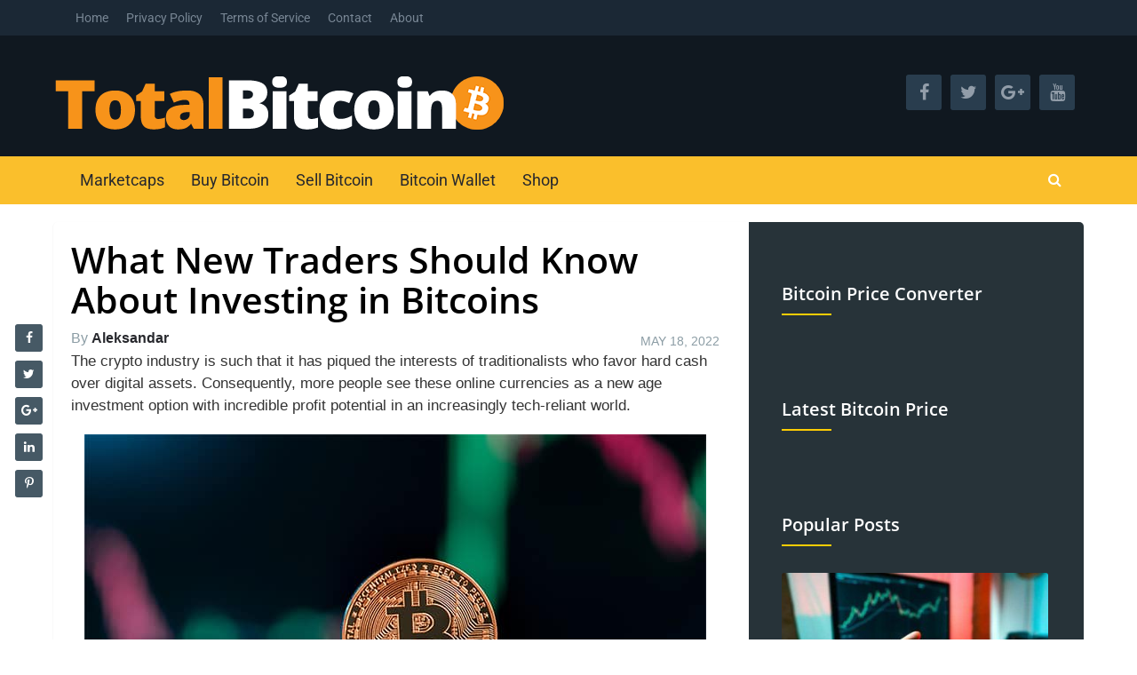

--- FILE ---
content_type: text/html; charset=UTF-8
request_url: https://totalbitcoin.org/trading-bitcoin-101/
body_size: 35605
content:
<!DOCTYPE html>

<html class="no-js" lang="en-US">
<head>
	<meta charset="UTF-8">
	<!-- Always force latest IE rendering engine (even in intranet) & Chrome Frame -->
	<!--[if IE ]>
	<meta http-equiv="X-UA-Compatible" content="IE=edge,chrome=1">
	<![endif]-->
<!-- Latest compiled and minified CSS -->


<!-- Optional theme -->

	<link rel="profile" href="http://gmpg.org/xfn/11" />
	
					<link rel="icon" href="https://totalbitcoin.org/wp-content/uploads/2018/06/cropped-BC_Logo_-32x32.png" sizes="32x32" />					
					<meta name="msapplication-TileImage" content="https://totalbitcoin.org/wp-content/uploads/2018/06/cropped-BC_Logo_-270x270.png">		
					<link rel="apple-touch-icon-precomposed" href="https://totalbitcoin.org/wp-content/uploads/2018/06/cropped-BC_Logo_-180x180.png">		
					<meta name="viewport" content="width=device-width, initial-scale=1">
			<meta name="apple-mobile-web-app-capable" content="yes">
			<meta name="apple-mobile-web-app-status-bar-style" content="black">
		
			<link rel="pingback" href="https://totalbitcoin.org/xmlrpc.php" />
	<meta name='robots' content='index, follow, max-image-preview:large, max-snippet:-1, max-video-preview:-1' />
	<style></style>
	<!-- Optimized with WP Meteor v3.4.12 - https://wordpress.org/plugins/wp-meteor/ --><script data-wpmeteor-nooptimize="true" data-cfasync="false">var _wpmeteor={"gdpr":true,"rdelay":2000,"preload":true,"v":"3.4.12","rest_url":"https:\/\/totalbitcoin.org\/wp-json\/"};(()=>{try{new MutationObserver(function(){}),new Promise(function(){}),Object.assign({},{}),document.fonts.ready.then(function(){})}catch{s="wpmeteordisable=1",i=document.location.href,i.match(/[?&]wpmeteordisable/)||(o="",i.indexOf("?")==-1?i.indexOf("#")==-1?o=i+"?"+s:o=i.replace("#","?"+s+"#"):i.indexOf("#")==-1?o=i+"&"+s:o=i.replace("#","&"+s+"#"),document.location.href=o)}var s,i,o;})();

</script><script data-wpmeteor-nooptimize="true" data-cfasync="false">(()=>{var ze=()=>Math.round(performance.now())/1e3;var h="addEventListener",pe="removeEventListener",p="getAttribute",v="setAttribute",j="removeAttribute",G="hasAttribute",Gt="querySelector",V=Gt+"All",C="appendChild",Q="removeChild",ue="createElement",T="tagName",Ye="getOwnPropertyDescriptor",y="prototype",H="__lookupGetter__",fe="__lookupSetter__",E="DOMContentLoaded",f="load",Ee="error";var l=window,c=document,be=c.documentElement,je=()=>{},q=console.error;var Qe=!0,K=class{constructor(){this.known=[]}init(){let t,s,o=(r,a)=>{if(Qe&&r&&r.fn&&!r.__wpmeteor){let n=function(i){return c[h](E,u=>{i.call(c,r,u,"jQueryMock")}),this};this.known.push([r,r.fn.ready,r.fn.init.prototype.ready]),r.fn.ready=n,r.fn.init.prototype.ready=n,r.__wpmeteor=!0}return r};window.jQuery||window.$,Object.defineProperty(window,"jQuery",{get(){return t},set(r){t=o(r,"jQuery")}}),Object.defineProperty(window,"$",{get(){return s},set(r){s=o(r,"$")}})}unmock(){this.known.forEach(([t,s,o])=>{t.fn.ready=s,t.fn.init.prototype.ready=o}),Qe=!1}};var me="fpo:first-interaction",ge="fpo:replay-captured-events";var Ke="fpo:element-loaded",Te="fpo:images-loaded",k="fpo:the-end";var J="click",x=window,Je=x.addEventListener.bind(x),Xe=x.removeEventListener.bind(x),Ae="removeAttribute",he="getAttribute",Ct="setAttribute",Se=["touchstart","touchmove","touchend","touchcancel","keydown","wheel"],Ze=["mouseover","mouseout",J],Ut=["touchstart","touchend","touchcancel","mouseover","mouseout",J],N="data-wpmeteor-";var Ge="dispatchEvent",et=e=>{let t=new MouseEvent(J,{view:e.view,bubbles:!0,cancelable:!0});return Object.defineProperty(t,"target",{writable:!1,value:e.target}),t},Ce=class{static capture(){let t=!1,[,s,o]=`${window.Promise}`.split(/[\s[(){]+/s);if(x["__"+o+s])return;let r=[],a=n=>{if(n.target&&Ge in n.target){if(!n.isTrusted)return;if(n.cancelable&&!Se.includes(n.type))try{n.preventDefault()}catch{}n.stopImmediatePropagation(),n.type===J?r.push(et(n)):Ut.includes(n.type)&&r.push(n),n.target[Ct](N+n.type,!0),t||(t=!0,x[Ge](new CustomEvent(me)))}};x.addEventListener(ge,()=>{Ze.forEach(u=>Xe(u,a,{passive:!1,capture:!0})),Se.forEach(u=>Xe(u,a,{passive:!0,capture:!0}));let n;for(;n=r.shift();){var i=n.target;i[he](N+"touchstart")&&i[he](N+"touchend")&&!i[he](N+J)?(i[he](N+"touchmove")||r.push(et(n)),i[Ae](N+"touchstart"),i[Ae](N+"touchend")):i[Ae](N+n.type),i[Ge](n)}}),Ze.forEach(n=>Je(n,a,{passive:!1,capture:!0})),Se.forEach(n=>Je(n,a,{passive:!0,capture:!0}))}};var tt=Ce;var X=class{constructor(){this.l=[]}emit(t,s=null){this.l[t]&&this.l[t].forEach(o=>o(s))}on(t,s){this.l[t]||=[],this.l[t].push(s)}off(t,s){this.l[t]=(this.l[t]||[]).filter(o=>o!==s)}};var _=new X;var ve=c[ue]("span");ve[v]("id","elementor-device-mode");ve[v]("class","elementor-screen-only");var Bt=!1,rt=()=>(Bt||c.body[C](ve),getComputedStyle(ve,":after").content.replace(/"/g,""));var nt=e=>e[p]("class")||"",st=(e,t)=>e[v]("class",t),ot=()=>{l[h](f,function(){let e=rt(),t=Math.max(be.clientWidth||0,l.innerWidth||0),s=Math.max(be.clientHeight||0,l.innerHeight||0),o=["_animation_"+e,"animation_"+e,"_animation","_animation","animation"];Array.from(c[V](".elementor-invisible")).forEach(r=>{let a=r.getBoundingClientRect();if(a.top+l.scrollY<=s&&a.left+l.scrollX<t)try{let i=JSON.parse(r[p]("data-settings"));if(i.trigger_source)return;let u=i._animation_delay||i.animation_delay||0,d,D;for(var n=0;n<o.length;n++)if(i[o[n]]){D=o[n],d=i[D];break}if(d){let z=nt(r),Y=d==="none"?z:z+" animated "+d,At=setTimeout(()=>{st(r,Y.replace(/\belementor-invisible\b/,"")),o.forEach(St=>delete i[St]),r[v]("data-settings",JSON.stringify(i))},u);_.on("fi",()=>{clearTimeout(At),st(r,nt(r).replace(new RegExp("\b"+d+"\b"),""))})}}catch(i){console.error(i)}})})};var it="data-in-mega_smartmenus",ct=()=>{let e=c[ue]("div");e.innerHTML='<span class="sub-arrow --wp-meteor"><i class="fa" aria-hidden="true"></i></span>';let t=e.firstChild,s=o=>{let r=[];for(;o=o.previousElementSibling;)r.push(o);return r};c[h](E,function(){Array.from(c[V](".pp-advanced-menu ul")).forEach(o=>{if(o[p](it))return;(o[p]("class")||"").match(/\bmega-menu\b/)&&o[V]("ul").forEach(n=>{n[v](it,!0)});let r=s(o),a=r.filter(n=>n).filter(n=>n[T]==="A").pop();if(a||(a=r.map(n=>Array.from(n[V]("a"))).filter(n=>n).flat().pop()),a){let n=t.cloneNode(!0);a[C](n),new MutationObserver(u=>{u.forEach(({addedNodes:d})=>{d.forEach(D=>{if(D.nodeType===1&&D[T]==="SPAN")try{a[Q](n)}catch{}})})}).observe(a,{childList:!0})}})})};var w="readystatechange",S="message";var $="SCRIPT",m="data-wpmeteor-",b=Object.defineProperty,Pe=Object.defineProperties,O="javascript/blocked",Oe=/^\s*(application|text)\/javascript|module\s*$/i,gt="requestAnimationFrame",ht="requestIdleCallback",ce="setTimeout",Me="__dynamic",P=l.constructor.name+"::",ae=c.constructor.name+"::",vt=function(e,t){t=t||l;for(var s=0;s<this.length;s++)e.call(t,this[s],s,this)};"NodeList"in l&&!NodeList[y].forEach&&(NodeList[y].forEach=vt);"HTMLCollection"in l&&!HTMLCollection[y].forEach&&(HTMLCollection[y].forEach=vt);_wpmeteor["elementor-animations"]&&ot(),_wpmeteor["elementor-pp"]&&ct();var Z=[],ye=[],ee=[],se=!1,I=[],g={},Ie=!1,Nt=0,M=c.visibilityState==="visible"?l[gt]:l[ce],yt=l[ht]||M;c[h]("visibilitychange",()=>{M=c.visibilityState==="visible"?l[gt]:l[ce],yt=l[ht]||M});var U=l[ce],De,F=["src","type"],W=Object,te="definePropert";W[te+"y"]=(e,t,s)=>e===l&&["jQuery","onload"].indexOf(t)>=0||(e===c||e===c.body)&&["readyState","write","writeln","on"+w].indexOf(t)>=0?(["on"+w,"on"+f].indexOf(t)&&s.set&&(g["on"+w]=g["on"+w]||[],g["on"+w].push(s.set)),e):e instanceof HTMLScriptElement&&F.indexOf(t)>=0?(e[t+"Getters"]||(e[t+"Getters"]=[],e[t+"Setters"]=[],b(e,t,{set(o){e[t+"Setters"].forEach(r=>r.call(e,o))},get(){return e[t+"Getters"].slice(-1)[0]()}})),s.get&&e[t+"Getters"].push(s.get),s.set&&e[t+"Setters"].push(s.set),e):b(e,t,s);W[te+"ies"]=(e,t)=>{for(let s in t)W[te+"y"](e,s,t[s]);for(let s of Object.getOwnPropertySymbols(t))W[te+"y"](e,s,t[s]);return e};var Ve=EventTarget[y][h],Lt=EventTarget[y][pe],le=Ve.bind(c),Ot=Lt.bind(c),B=Ve.bind(l),Dt=Lt.bind(l),_t=Document[y].createElement,de=_t.bind(c),we=c.__proto__[H]("readyState").bind(c),at="loading";b(c,"readyState",{get(){return at},set(e){return at=e}});var lt=e=>I.filter(([t,,s],o)=>{if(!(e.indexOf(t.type)<0)){s||(s=t.target);try{let r=s.constructor.name+"::"+t.type;for(let a=0;a<g[r].length;a++)if(g[r][a]){let n=r+"::"+o+"::"+a;if(!Re[n])return!0}}catch{}}}).length,oe,Re={},ie=e=>{I.forEach(([t,s,o],r)=>{if(!(e.indexOf(t.type)<0)){o||(o=t.target);try{let a=o.constructor.name+"::"+t.type;if((g[a]||[]).length)for(let n=0;n<g[a].length;n++){let i=g[a][n];if(i){let u=a+"::"+r+"::"+n;if(!Re[u]){Re[u]=!0,c.readyState=s,oe=a;try{Nt++,!i[y]||i[y].constructor===i?i.bind(o)(t):i(t)}catch(d){q(d,i)}oe=null}}}}catch(a){q(a)}}})};le(E,e=>{I.push([new e.constructor(E,e),we(),c])});le(w,e=>{I.push([new e.constructor(w,e),we(),c])});B(E,e=>{I.push([new e.constructor(E,e),we(),l])});B(f,e=>{Ie=!0,I.push([new e.constructor(f,e),we(),l]),R||ie([E,w,S,f])});var wt=e=>{I.push([e,c.readyState,l])},Rt=l[H]("onmessage"),kt=l[fe]("onmessage"),xt=()=>{Dt(S,wt),(g[P+"message"]||[]).forEach(e=>{B(S,e)}),b(l,"onmessage",{get:Rt,set:kt})};B(S,wt);var bt=new K;bt.init();var He=()=>{!R&&!se&&(R=!0,c.readyState="loading",M(Fe),M(A)),Ie||B(f,()=>{He()})};B(me,()=>{He()});_.on(Te,()=>{He()});_wpmeteor.rdelay>=0&&tt.capture();var re=[-1],Ue=e=>{re=re.filter(t=>t!==e.target),re.length||U(_.emit.bind(_,k))};var R=!1,A=()=>{let e=Z.shift();if(e)e[p](m+"src")?e[G]("async")||e[Me]?(e.isConnected&&(re.push(e),setTimeout(Ue,1e3,{target:e})),Be(e,Ue),U(A)):Be(e,U.bind(null,A)):(e.origtype==O&&Be(e),U(A));else if(ye.length)Z.push(...ye),ye.length=0,U(A);else if(lt([E,w,S]))ie([E,w,S]),U(A);else if(Ie)if(lt([f,S]))ie([f,S]),U(A);else if(re.length>1)yt(A);else if(ee.length)Z.push(...ee),ee.length=0,U(A);else{if(l.RocketLazyLoadScripts)try{RocketLazyLoadScripts.run()}catch(t){q(t)}c.readyState="complete",xt(),bt.unmock(),R=!1,se=!0,l[ce](()=>Ue({target:-1}))}else R=!1},Pt=e=>{let t=de($),s=e.attributes;for(var o=s.length-1;o>=0;o--)s[o].name.startsWith(m)||t[v](s[o].name,s[o].value);let r=e[p](m+"type");r?t.type=r:t.type="text/javascript",(e.textContent||"").match(/^\s*class RocketLazyLoadScripts/)?t.textContent=e.textContent.replace(/^\s*class\s*RocketLazyLoadScripts/,"window.RocketLazyLoadScripts=class").replace("RocketLazyLoadScripts.run();",""):t.textContent=e.textContent;for(let a of["onload","onerror","onreadystatechange"])e[a]&&(t[a]=e[a]);return t},Be=(e,t)=>{let s=e[p](m+"src");if(s){let o=Ve.bind(e);e.isConnected&&t&&(o(f,t),o(Ee,t)),e.origtype=e[p](m+"type")||"text/javascript",e.origsrc=s,(!e.isConnected||e[G]("nomodule")||e.type&&!Oe.test(e.type))&&t&&t(new Event(f,{target:e}))}else e.origtype===O?(e.origtype=e[p](m+"type")||"text/javascript",e[j]("integrity"),e.textContent=e.textContent+`
`):t&&t(new Event(f,{target:e}))},qe=(e,t)=>{let s=(g[e]||[]).indexOf(t);if(s>=0)return g[e][s]=void 0,!0},dt=(e,t,...s)=>{if("HTMLDocument::"+E==oe&&e===E&&!t.toString().match(/jQueryMock/)){_.on(k,c[h].bind(c,e,t,...s));return}if(t&&(e===E||e===w)){let o=ae+e;g[o]=g[o]||[],g[o].push(t),se&&ie([e]);return}return le(e,t,...s)},pt=(e,t,...s)=>{if(e===E){let o=ae+e;qe(o,t)}return Ot(e,t,...s)};Pe(c,{[h]:{get(){return dt},set(){return dt}},[pe]:{get(){return pt},set(){return pt}}});var ne=c.createDocumentFragment(),Fe=()=>{ne.hasChildNodes()&&(c.head[C](ne),ne=c.createDocumentFragment())},ut={},Le=e=>{if(e)try{let t=new URL(e,c.location.href),s=t.origin;if(s&&!ut[s]&&c.location.host!==t.host){let o=de("link");o.rel="preconnect",o.href=s,ne[C](o),ut[s]=!0,R&&M(Fe)}}catch{}},_e={},Mt=(e,t,s,o)=>{let r=de("link");r.rel=t?"modulepre"+f:"pre"+f,r.as="script",s&&r[v]("crossorigin",s),o&&r[v]("integrity",o);try{e=new URL(e,c.location.href).href}catch{}r.href=e,ne[C](r),_e[e]=!0,R&&M(Fe)},ke=function(...e){let t=de(...e);if(!e||e[0].toUpperCase()!==$||!R)return t;let s=t[v].bind(t),o=t[p].bind(t),r=t[G].bind(t),a=t[H]("attributes").bind(t);return F.forEach(n=>{let i=t[H](n).bind(t),u=t[fe](n).bind(t);W[te+"y"](t,n,{set(d){return n==="type"&&d&&!Oe.test(d)?t[v](n,d):((n==="src"&&d||n==="type"&&d&&t.origsrc)&&s("type",O),d?t[v](m+n,d):t[j](m+n))},get(){let d=t[p](m+n);if(n==="src")try{return new URL(d,c.location.href).href}catch{}return d}}),b(t,"orig"+n,{set(d){return u(d)},get(){return i()}})}),t[v]=function(n,i){if(F.includes(n))return n==="type"&&i&&!Oe.test(i)?s(n,i):((n==="src"&&i||n==="type"&&i&&t.origsrc)&&s("type",O),i?s(m+n,i):t[j](m+n));s(n,i)},t[p]=function(n){let i=F.indexOf(n)>=0?o(m+n):o(n);if(n==="src")try{return new URL(i,c.location.href).href}catch{}return i},t[G]=function(n){return F.indexOf(n)>=0?r(m+n):r(n)},b(t,"attributes",{get(){return[...a()].filter(i=>i.name!=="type").map(i=>({name:i.name.match(new RegExp(m))?i.name.replace(m,""):i.name,value:i.value}))}}),t[Me]=!0,t};Object.defineProperty(Document[y],"createElement",{set(e){e!==ke&&(De=e)},get(){return De||ke}});var Ne=new Set,We=new MutationObserver(e=>{e.forEach(({removedNodes:t,addedNodes:s,target:o})=>{t.forEach(r=>{r.nodeType===1&&$===r[T]&&"origtype"in r&&Ne.delete(r)}),s.forEach(r=>{if(r.nodeType===1)if($===r[T]){if("origtype"in r){if(r.origtype!==O)return}else if(r[p]("type")!==O)return;"origtype"in r||F.forEach(n=>{let i=r[H](n).bind(r),u=r[fe](n).bind(r);b(r,"orig"+n,{set(d){return u(d)},get(){return i()}})});let a=r[p](m+"src");Ne.has(r)&&q("Inserted twice",r),r.parentNode?(Ne.add(r),(a||"").match(/\/gtm.js\?/)||r[G]("async")||r[Me]?(ee.push(r),Le(a)):r[G]("defer")?(ye.push(r),Le(a)):(a&&!r[G]("nomodule")&&!_e[a]&&(je(ze(),"pre preload",Z.length),Mt(a,r[p](m+"type")=="module",r[G]("crossorigin")&&r[p]("crossorigin"),r[p]("integrity"))),Z.push(r))):(r[h](f,n=>n.target.parentNode[Q](n.target)),r[h](Ee,n=>n.target.parentNode[Q](n.target)),o[C](r))}else r[T]==="LINK"&&r[p]("as")==="script"&&(_e[r[p]("href")]=!0)})})}),Tt={childList:!0,subtree:!0};We.observe(c.documentElement,Tt);var It=HTMLElement[y].attachShadow;HTMLElement[y].attachShadow=function(e){let t=It.call(this,e);return e.mode==="open"&&We.observe(t,Tt),t};(()=>{let e=W[Ye](HTMLIFrameElement[y],"src");b(HTMLIFrameElement[y],"src",{get(){return this.dataset.fpoSrc?this.dataset.fpoSrc:e.get.call(this)},set(t){delete this.dataset.fpoSrc,e.set.call(this,t)}})})();_.on(k,()=>{(!De||De===ke)&&(Document[y].createElement=_t,We.disconnect()),dispatchEvent(new CustomEvent(ge)),dispatchEvent(new CustomEvent(k))});var xe=e=>{let t,s;!c.currentScript||!c.currentScript.parentNode?(t=c.body,s=t.lastChild):(s=c.currentScript,t=s.parentNode);try{let o=de("div");o.innerHTML=e,Array.from(o.childNodes).forEach(r=>{r.nodeName===$?t.insertBefore(Pt(r),s):t.insertBefore(r,s)})}catch(o){q(o)}},ft=e=>xe(e+`
`);Pe(c,{write:{get(){return xe},set(e){return xe=e}},writeln:{get(){return ft},set(e){return ft=e}}});var Et=(e,t,...s)=>{if(P+E==oe&&e===E&&!t.toString().match(/jQueryMock/)){_.on(k,l[h].bind(l,e,t,...s));return}if(P+f==oe&&e===f){_.on(k,l[h].bind(l,e,t,...s));return}if(t&&(e===f||e===E||e===S&&!se)){let o=e===E?ae+e:P+e;g[o]=g[o]||[],g[o].push(t),se&&ie([e]);return}return B(e,t,...s)},mt=(e,t,...s)=>{if(e===f){let o=e===E?ae+e:P+e;qe(o,t)}return Dt(e,t,...s)};Pe(l,{[h]:{get(){return Et},set(){return Et}},[pe]:{get(){return mt},set(){return mt}}});var $e=e=>{let t;return{get(){return t},set(s){return t&&qe(e,s),g[e]=g[e]||[],g[e].push(s),t=s}}};B(Ke,e=>{let{target:t,event:s}=e.detail,o=t===l?c.body:t,r=o[p](m+"on"+s.type);o[j](m+"on"+s.type);try{let a=new Function("event",r);t===l?l[h](f,a.bind(t,s)):a.call(t,s)}catch(a){console.err(a)}});{let e=$e(P+f);b(l,"onload",e),le(E,()=>{b(c.body,"onload",e)})}b(c,"onreadystatechange",$e(ae+w));b(l,"onmessage",$e(P+S));(()=>{let e=l.innerHeight,t=l.innerWidth,s=r=>{let n={"4g":1250,"3g":2500,"2g":2500}[(navigator.connection||{}).effectiveType]||0,i=r.getBoundingClientRect(),u={top:-1*e-n,left:-1*t-n,bottom:e+n,right:t+n};return!(i.left>=u.right||i.right<=u.left||i.top>=u.bottom||i.bottom<=u.top)},o=(r=!0)=>{let a=1,n=-1,i={},u=()=>{n++,--a||l[ce](_.emit.bind(_,Te),_wpmeteor.rdelay)};Array.from(c.getElementsByTagName("*")).forEach(d=>{let D,z,Y;if(d[T]==="IMG"){let L=d.currentSrc||d.src;L&&!i[L]&&!L.match(/^data:/i)&&((d.loading||"").toLowerCase()!=="lazy"||s(d))&&(D=L)}else if(d[T]===$)Le(d[p](m+"src"));else if(d[T]==="LINK"&&d[p]("as")==="script"&&["pre"+f,"modulepre"+f].indexOf(d[p]("rel"))>=0)_e[d[p]("href")]=!0;else if((z=l.getComputedStyle(d))&&(Y=(z.backgroundImage||"").match(/^url\s*\((.*?)\)/i))&&(Y||[]).length){let L=Y[0].slice(4,-1).replace(/"/g,"");!i[L]&&!L.match(/^data:/i)&&(D=L)}if(D){i[D]=!0;let L=new Image;r&&(a++,L[h](f,u),L[h](Ee,u)),L.src=D}}),c.fonts.ready.then(()=>{u()})};_wpmeteor.rdelay===0?le(E,o):B(f,o)})();})();
//1.0.40

</script><script data-cfasync="false" type="javascript/blocked" data-wpmeteor-type="text/javascript" >
var trackScrolling=true;
var trackScrollingPercentage=false;
var ScrollingPercentageNumber=25;
var stLogInterval=5*1000;
var cutOffTime=1500;
var trackNoEvents=false;
var trackNoMaxTime=false;
var docTitle='What New Traders Should Know About Investing in Bitcoins';
</script>
<script data-cfasync="false" type="javascript/blocked" data-wpmeteor-type="text/javascript" >document.documentElement.className = document.documentElement.className.replace( /\bno-js\b/,'js' );</script>
	<!-- This site is optimized with the Yoast SEO plugin v24.4 - https://yoast.com/wordpress/plugins/seo/ -->
	<title>What New Traders Should Know About Investing in Bitcoins</title><link rel="preload" data-rocket-preload as="font" href="https://totalbitcoin.org/wp-content/themes/mts_crypto/fonts/fontawesome-webfont.woff2" crossorigin><link rel="preload" data-rocket-preload as="font" href="https://fonts.gstatic.com/s/opensans/v40/memvYaGs126MiZpBA-UvWbX2vVnXBbObj2OVTS-muw.woff2" crossorigin><link rel="preload" data-rocket-preload as="font" href="https://fonts.gstatic.com/s/roboto/v47/KFO7CnqEu92Fr1ME7kSn66aGLdTylUAMa3yUBA.woff2" crossorigin><style id="wpr-usedcss">@-ms-viewport{width:device-width}img:is([sizes=auto i],[sizes^="auto," i]){contain-intrinsic-size:3000px 1500px}img.emoji{display:inline!important;border:none!important;box-shadow:none!important;height:1em!important;width:1em!important;margin:0 .07em!important;vertical-align:-.1em!important;background:0 0!important;padding:0!important}:where(.wp-block-button__link){border-radius:9999px;box-shadow:none;padding:calc(.667em + 2px) calc(1.333em + 2px);text-decoration:none}:root :where(.wp-block-button .wp-block-button__link.is-style-outline),:root :where(.wp-block-button.is-style-outline>.wp-block-button__link){border:2px solid;padding:.667em 1.333em}:root :where(.wp-block-button .wp-block-button__link.is-style-outline:not(.has-text-color)),:root :where(.wp-block-button.is-style-outline>.wp-block-button__link:not(.has-text-color)){color:currentColor}:root :where(.wp-block-button .wp-block-button__link.is-style-outline:not(.has-background)),:root :where(.wp-block-button.is-style-outline>.wp-block-button__link:not(.has-background)){background-color:initial;background-image:none}:where(.wp-block-calendar table:not(.has-background) th){background:#ddd}:where(.wp-block-columns){margin-bottom:1.75em}:where(.wp-block-columns.has-background){padding:1.25em 2.375em}:where(.wp-block-post-comments input[type=submit]){border:none}:where(.wp-block-cover-image:not(.has-text-color)),:where(.wp-block-cover:not(.has-text-color)){color:#fff}:where(.wp-block-cover-image.is-light:not(.has-text-color)),:where(.wp-block-cover.is-light:not(.has-text-color)){color:#000}:root :where(.wp-block-cover h1:not(.has-text-color)),:root :where(.wp-block-cover h2:not(.has-text-color)),:root :where(.wp-block-cover h3:not(.has-text-color)),:root :where(.wp-block-cover h4:not(.has-text-color)),:root :where(.wp-block-cover h5:not(.has-text-color)),:root :where(.wp-block-cover h6:not(.has-text-color)),:root :where(.wp-block-cover p:not(.has-text-color)){color:inherit}:where(.wp-block-file){margin-bottom:1.5em}:where(.wp-block-file__button){border-radius:2em;display:inline-block;padding:.5em 1em}:where(.wp-block-file__button):is(a):active,:where(.wp-block-file__button):is(a):focus,:where(.wp-block-file__button):is(a):hover,:where(.wp-block-file__button):is(a):visited{box-shadow:none;color:#fff;opacity:.85;text-decoration:none}:where(.wp-block-group.wp-block-group-is-layout-constrained){position:relative}.wp-block-image a{display:inline-block}.wp-block-image img{box-sizing:border-box;height:auto;max-width:100%;vertical-align:bottom}.wp-block-image.aligncenter{text-align:center}.wp-block-image .aligncenter,.wp-block-image.aligncenter{display:table}.wp-block-image .aligncenter{margin-left:auto;margin-right:auto}.wp-block-image :where(figcaption){margin-bottom:1em;margin-top:.5em}:root :where(.wp-block-image.is-style-rounded img,.wp-block-image .is-style-rounded img){border-radius:9999px}.wp-block-image figure{margin:0}:where(.wp-block-latest-comments:not([style*=line-height] .wp-block-latest-comments__comment)){line-height:1.1}:where(.wp-block-latest-comments:not([style*=line-height] .wp-block-latest-comments__comment-excerpt p)){line-height:1.8}:root :where(.wp-block-latest-posts.is-grid){padding:0}:root :where(.wp-block-latest-posts.wp-block-latest-posts__list){padding-left:0}ul{box-sizing:border-box}:root :where(.wp-block-list.has-background){padding:1.25em 2.375em}:where(.wp-block-navigation.has-background .wp-block-navigation-item a:not(.wp-element-button)),:where(.wp-block-navigation.has-background .wp-block-navigation-submenu a:not(.wp-element-button)){padding:.5em 1em}:where(.wp-block-navigation .wp-block-navigation__submenu-container .wp-block-navigation-item a:not(.wp-element-button)),:where(.wp-block-navigation .wp-block-navigation__submenu-container .wp-block-navigation-submenu a:not(.wp-element-button)),:where(.wp-block-navigation .wp-block-navigation__submenu-container .wp-block-navigation-submenu button.wp-block-navigation-item__content),:where(.wp-block-navigation .wp-block-navigation__submenu-container .wp-block-pages-list__item button.wp-block-navigation-item__content){padding:.5em 1em}:root :where(p.has-background){padding:1.25em 2.375em}:where(p.has-text-color:not(.has-link-color)) a{color:inherit}:where(.wp-block-post-comments-form) input:not([type=submit]),:where(.wp-block-post-comments-form) textarea{border:1px solid #949494;font-family:inherit;font-size:1em}:where(.wp-block-post-comments-form) input:where(:not([type=submit]):not([type=checkbox])),:where(.wp-block-post-comments-form) textarea{padding:calc(.667em + 2px)}:where(.wp-block-post-excerpt){box-sizing:border-box;margin-bottom:var(--wp--style--block-gap);margin-top:var(--wp--style--block-gap)}:where(.wp-block-preformatted.has-background){padding:1.25em 2.375em}:where(.wp-block-search__button){border:1px solid #ccc;padding:6px 10px}:where(.wp-block-search__input){font-family:inherit;font-size:inherit;font-style:inherit;font-weight:inherit;letter-spacing:inherit;line-height:inherit;text-transform:inherit}:where(.wp-block-search__button-inside .wp-block-search__inside-wrapper){border:1px solid #949494;box-sizing:border-box;padding:4px}:where(.wp-block-search__button-inside .wp-block-search__inside-wrapper) .wp-block-search__input{border:none;border-radius:0;padding:0 4px}:where(.wp-block-search__button-inside .wp-block-search__inside-wrapper) .wp-block-search__input:focus{outline:0}:where(.wp-block-search__button-inside .wp-block-search__inside-wrapper) :where(.wp-block-search__button){padding:4px 8px}:root :where(.wp-block-separator.is-style-dots){height:auto;line-height:1;text-align:center}:root :where(.wp-block-separator.is-style-dots):before{color:currentColor;content:"···";font-family:serif;font-size:1.5em;letter-spacing:2em;padding-left:2em}:root :where(.wp-block-site-logo.is-style-rounded){border-radius:9999px}:where(.wp-block-social-links:not(.is-style-logos-only)) .wp-social-link{background-color:#f0f0f0;color:#444}:where(.wp-block-social-links:not(.is-style-logos-only)) .wp-social-link-amazon{background-color:#f90;color:#fff}:where(.wp-block-social-links:not(.is-style-logos-only)) .wp-social-link-bandcamp{background-color:#1ea0c3;color:#fff}:where(.wp-block-social-links:not(.is-style-logos-only)) .wp-social-link-behance{background-color:#0757fe;color:#fff}:where(.wp-block-social-links:not(.is-style-logos-only)) .wp-social-link-bluesky{background-color:#0a7aff;color:#fff}:where(.wp-block-social-links:not(.is-style-logos-only)) .wp-social-link-codepen{background-color:#1e1f26;color:#fff}:where(.wp-block-social-links:not(.is-style-logos-only)) .wp-social-link-deviantart{background-color:#02e49b;color:#fff}:where(.wp-block-social-links:not(.is-style-logos-only)) .wp-social-link-dribbble{background-color:#e94c89;color:#fff}:where(.wp-block-social-links:not(.is-style-logos-only)) .wp-social-link-dropbox{background-color:#4280ff;color:#fff}:where(.wp-block-social-links:not(.is-style-logos-only)) .wp-social-link-etsy{background-color:#f45800;color:#fff}:where(.wp-block-social-links:not(.is-style-logos-only)) .wp-social-link-facebook{background-color:#0866ff;color:#fff}:where(.wp-block-social-links:not(.is-style-logos-only)) .wp-social-link-fivehundredpx{background-color:#000;color:#fff}:where(.wp-block-social-links:not(.is-style-logos-only)) .wp-social-link-flickr{background-color:#0461dd;color:#fff}:where(.wp-block-social-links:not(.is-style-logos-only)) .wp-social-link-foursquare{background-color:#e65678;color:#fff}:where(.wp-block-social-links:not(.is-style-logos-only)) .wp-social-link-github{background-color:#24292d;color:#fff}:where(.wp-block-social-links:not(.is-style-logos-only)) .wp-social-link-goodreads{background-color:#eceadd;color:#382110}:where(.wp-block-social-links:not(.is-style-logos-only)) .wp-social-link-google{background-color:#ea4434;color:#fff}:where(.wp-block-social-links:not(.is-style-logos-only)) .wp-social-link-gravatar{background-color:#1d4fc4;color:#fff}:where(.wp-block-social-links:not(.is-style-logos-only)) .wp-social-link-instagram{background-color:#f00075;color:#fff}:where(.wp-block-social-links:not(.is-style-logos-only)) .wp-social-link-lastfm{background-color:#e21b24;color:#fff}:where(.wp-block-social-links:not(.is-style-logos-only)) .wp-social-link-linkedin{background-color:#0d66c2;color:#fff}:where(.wp-block-social-links:not(.is-style-logos-only)) .wp-social-link-mastodon{background-color:#3288d4;color:#fff}:where(.wp-block-social-links:not(.is-style-logos-only)) .wp-social-link-medium{background-color:#000;color:#fff}:where(.wp-block-social-links:not(.is-style-logos-only)) .wp-social-link-meetup{background-color:#f6405f;color:#fff}:where(.wp-block-social-links:not(.is-style-logos-only)) .wp-social-link-patreon{background-color:#000;color:#fff}:where(.wp-block-social-links:not(.is-style-logos-only)) .wp-social-link-pinterest{background-color:#e60122;color:#fff}:where(.wp-block-social-links:not(.is-style-logos-only)) .wp-social-link-pocket{background-color:#ef4155;color:#fff}:where(.wp-block-social-links:not(.is-style-logos-only)) .wp-social-link-reddit{background-color:#ff4500;color:#fff}:where(.wp-block-social-links:not(.is-style-logos-only)) .wp-social-link-skype{background-color:#0478d7;color:#fff}:where(.wp-block-social-links:not(.is-style-logos-only)) .wp-social-link-snapchat{background-color:#fefc00;color:#fff;stroke:#000}:where(.wp-block-social-links:not(.is-style-logos-only)) .wp-social-link-soundcloud{background-color:#ff5600;color:#fff}:where(.wp-block-social-links:not(.is-style-logos-only)) .wp-social-link-spotify{background-color:#1bd760;color:#fff}:where(.wp-block-social-links:not(.is-style-logos-only)) .wp-social-link-telegram{background-color:#2aabee;color:#fff}:where(.wp-block-social-links:not(.is-style-logos-only)) .wp-social-link-threads{background-color:#000;color:#fff}:where(.wp-block-social-links:not(.is-style-logos-only)) .wp-social-link-tiktok{background-color:#000;color:#fff}:where(.wp-block-social-links:not(.is-style-logos-only)) .wp-social-link-tumblr{background-color:#011835;color:#fff}:where(.wp-block-social-links:not(.is-style-logos-only)) .wp-social-link-twitch{background-color:#6440a4;color:#fff}:where(.wp-block-social-links:not(.is-style-logos-only)) .wp-social-link-twitter{background-color:#1da1f2;color:#fff}:where(.wp-block-social-links:not(.is-style-logos-only)) .wp-social-link-vimeo{background-color:#1eb7ea;color:#fff}:where(.wp-block-social-links:not(.is-style-logos-only)) .wp-social-link-vk{background-color:#4680c2;color:#fff}:where(.wp-block-social-links:not(.is-style-logos-only)) .wp-social-link-wordpress{background-color:#3499cd;color:#fff}:where(.wp-block-social-links:not(.is-style-logos-only)) .wp-social-link-whatsapp{background-color:#25d366;color:#fff}:where(.wp-block-social-links:not(.is-style-logos-only)) .wp-social-link-x{background-color:#000;color:#fff}:where(.wp-block-social-links:not(.is-style-logos-only)) .wp-social-link-yelp{background-color:#d32422;color:#fff}:where(.wp-block-social-links:not(.is-style-logos-only)) .wp-social-link-youtube{background-color:red;color:#fff}:where(.wp-block-social-links.is-style-logos-only) .wp-social-link{background:0 0}:where(.wp-block-social-links.is-style-logos-only) .wp-social-link svg{height:1.25em;width:1.25em}:where(.wp-block-social-links.is-style-logos-only) .wp-social-link-amazon{color:#f90}:where(.wp-block-social-links.is-style-logos-only) .wp-social-link-bandcamp{color:#1ea0c3}:where(.wp-block-social-links.is-style-logos-only) .wp-social-link-behance{color:#0757fe}:where(.wp-block-social-links.is-style-logos-only) .wp-social-link-bluesky{color:#0a7aff}:where(.wp-block-social-links.is-style-logos-only) .wp-social-link-codepen{color:#1e1f26}:where(.wp-block-social-links.is-style-logos-only) .wp-social-link-deviantart{color:#02e49b}:where(.wp-block-social-links.is-style-logos-only) .wp-social-link-dribbble{color:#e94c89}:where(.wp-block-social-links.is-style-logos-only) .wp-social-link-dropbox{color:#4280ff}:where(.wp-block-social-links.is-style-logos-only) .wp-social-link-etsy{color:#f45800}:where(.wp-block-social-links.is-style-logos-only) .wp-social-link-facebook{color:#0866ff}:where(.wp-block-social-links.is-style-logos-only) .wp-social-link-fivehundredpx{color:#000}:where(.wp-block-social-links.is-style-logos-only) .wp-social-link-flickr{color:#0461dd}:where(.wp-block-social-links.is-style-logos-only) .wp-social-link-foursquare{color:#e65678}:where(.wp-block-social-links.is-style-logos-only) .wp-social-link-github{color:#24292d}:where(.wp-block-social-links.is-style-logos-only) .wp-social-link-goodreads{color:#382110}:where(.wp-block-social-links.is-style-logos-only) .wp-social-link-google{color:#ea4434}:where(.wp-block-social-links.is-style-logos-only) .wp-social-link-gravatar{color:#1d4fc4}:where(.wp-block-social-links.is-style-logos-only) .wp-social-link-instagram{color:#f00075}:where(.wp-block-social-links.is-style-logos-only) .wp-social-link-lastfm{color:#e21b24}:where(.wp-block-social-links.is-style-logos-only) .wp-social-link-linkedin{color:#0d66c2}:where(.wp-block-social-links.is-style-logos-only) .wp-social-link-mastodon{color:#3288d4}:where(.wp-block-social-links.is-style-logos-only) .wp-social-link-medium{color:#000}:where(.wp-block-social-links.is-style-logos-only) .wp-social-link-meetup{color:#f6405f}:where(.wp-block-social-links.is-style-logos-only) .wp-social-link-patreon{color:#000}:where(.wp-block-social-links.is-style-logos-only) .wp-social-link-pinterest{color:#e60122}:where(.wp-block-social-links.is-style-logos-only) .wp-social-link-pocket{color:#ef4155}:where(.wp-block-social-links.is-style-logos-only) .wp-social-link-reddit{color:#ff4500}:where(.wp-block-social-links.is-style-logos-only) .wp-social-link-skype{color:#0478d7}:where(.wp-block-social-links.is-style-logos-only) .wp-social-link-snapchat{color:#fff;stroke:#000}:where(.wp-block-social-links.is-style-logos-only) .wp-social-link-soundcloud{color:#ff5600}:where(.wp-block-social-links.is-style-logos-only) .wp-social-link-spotify{color:#1bd760}:where(.wp-block-social-links.is-style-logos-only) .wp-social-link-telegram{color:#2aabee}:where(.wp-block-social-links.is-style-logos-only) .wp-social-link-threads{color:#000}:where(.wp-block-social-links.is-style-logos-only) .wp-social-link-tiktok{color:#000}:where(.wp-block-social-links.is-style-logos-only) .wp-social-link-tumblr{color:#011835}:where(.wp-block-social-links.is-style-logos-only) .wp-social-link-twitch{color:#6440a4}:where(.wp-block-social-links.is-style-logos-only) .wp-social-link-twitter{color:#1da1f2}:where(.wp-block-social-links.is-style-logos-only) .wp-social-link-vimeo{color:#1eb7ea}:where(.wp-block-social-links.is-style-logos-only) .wp-social-link-vk{color:#4680c2}:where(.wp-block-social-links.is-style-logos-only) .wp-social-link-whatsapp{color:#25d366}:where(.wp-block-social-links.is-style-logos-only) .wp-social-link-wordpress{color:#3499cd}:where(.wp-block-social-links.is-style-logos-only) .wp-social-link-x{color:#000}:where(.wp-block-social-links.is-style-logos-only) .wp-social-link-yelp{color:#d32422}:where(.wp-block-social-links.is-style-logos-only) .wp-social-link-youtube{color:red}:root :where(.wp-block-social-links .wp-social-link a){padding:.25em}:root :where(.wp-block-social-links.is-style-logos-only .wp-social-link a){padding:0}:root :where(.wp-block-social-links.is-style-pill-shape .wp-social-link a){padding-left:.66667em;padding-right:.66667em}:root :where(.wp-block-tag-cloud.is-style-outline){display:flex;flex-wrap:wrap;gap:1ch}:root :where(.wp-block-tag-cloud.is-style-outline a){border:1px solid;font-size:unset!important;margin-right:0;padding:1ch 2ch;text-decoration:none!important}:root :where(.wp-block-table-of-contents){box-sizing:border-box}:where(.wp-block-term-description){box-sizing:border-box;margin-bottom:var(--wp--style--block-gap);margin-top:var(--wp--style--block-gap)}:where(pre.wp-block-verse){font-family:inherit}.entry-content{counter-reset:footnotes}:root{--wp--preset--font-size--normal:16px;--wp--preset--font-size--huge:42px}.aligncenter{clear:both}html :where(.has-border-color){border-style:solid}html :where([style*=border-top-color]){border-top-style:solid}html :where([style*=border-right-color]){border-right-style:solid}html :where([style*=border-bottom-color]){border-bottom-style:solid}html :where([style*=border-left-color]){border-left-style:solid}html :where([style*=border-width]){border-style:solid}html :where([style*=border-top-width]){border-top-style:solid}html :where([style*=border-right-width]){border-right-style:solid}html :where([style*=border-bottom-width]){border-bottom-style:solid}html :where([style*=border-left-width]){border-left-style:solid}html :where(img[class*=wp-image-]){height:auto;max-width:100%}:where(figure){margin:0 0 1em}html :where(.is-position-sticky){--wp-admin--admin-bar--position-offset:var(--wp-admin--admin-bar--height,0px)}@media screen and (max-width:600px){html :where(.is-position-sticky){--wp-admin--admin-bar--position-offset:0px}}:root{--wp--preset--aspect-ratio--square:1;--wp--preset--aspect-ratio--4-3:4/3;--wp--preset--aspect-ratio--3-4:3/4;--wp--preset--aspect-ratio--3-2:3/2;--wp--preset--aspect-ratio--2-3:2/3;--wp--preset--aspect-ratio--16-9:16/9;--wp--preset--aspect-ratio--9-16:9/16;--wp--preset--color--black:#000000;--wp--preset--color--cyan-bluish-gray:#abb8c3;--wp--preset--color--white:#ffffff;--wp--preset--color--pale-pink:#f78da7;--wp--preset--color--vivid-red:#cf2e2e;--wp--preset--color--luminous-vivid-orange:#ff6900;--wp--preset--color--luminous-vivid-amber:#fcb900;--wp--preset--color--light-green-cyan:#7bdcb5;--wp--preset--color--vivid-green-cyan:#00d084;--wp--preset--color--pale-cyan-blue:#8ed1fc;--wp--preset--color--vivid-cyan-blue:#0693e3;--wp--preset--color--vivid-purple:#9b51e0;--wp--preset--gradient--vivid-cyan-blue-to-vivid-purple:linear-gradient(135deg,rgba(6, 147, 227, 1) 0%,rgb(155, 81, 224) 100%);--wp--preset--gradient--light-green-cyan-to-vivid-green-cyan:linear-gradient(135deg,rgb(122, 220, 180) 0%,rgb(0, 208, 130) 100%);--wp--preset--gradient--luminous-vivid-amber-to-luminous-vivid-orange:linear-gradient(135deg,rgba(252, 185, 0, 1) 0%,rgba(255, 105, 0, 1) 100%);--wp--preset--gradient--luminous-vivid-orange-to-vivid-red:linear-gradient(135deg,rgba(255, 105, 0, 1) 0%,rgb(207, 46, 46) 100%);--wp--preset--gradient--very-light-gray-to-cyan-bluish-gray:linear-gradient(135deg,rgb(238, 238, 238) 0%,rgb(169, 184, 195) 100%);--wp--preset--gradient--cool-to-warm-spectrum:linear-gradient(135deg,rgb(74, 234, 220) 0%,rgb(151, 120, 209) 20%,rgb(207, 42, 186) 40%,rgb(238, 44, 130) 60%,rgb(251, 105, 98) 80%,rgb(254, 248, 76) 100%);--wp--preset--gradient--blush-light-purple:linear-gradient(135deg,rgb(255, 206, 236) 0%,rgb(152, 150, 240) 100%);--wp--preset--gradient--blush-bordeaux:linear-gradient(135deg,rgb(254, 205, 165) 0%,rgb(254, 45, 45) 50%,rgb(107, 0, 62) 100%);--wp--preset--gradient--luminous-dusk:linear-gradient(135deg,rgb(255, 203, 112) 0%,rgb(199, 81, 192) 50%,rgb(65, 88, 208) 100%);--wp--preset--gradient--pale-ocean:linear-gradient(135deg,rgb(255, 245, 203) 0%,rgb(182, 227, 212) 50%,rgb(51, 167, 181) 100%);--wp--preset--gradient--electric-grass:linear-gradient(135deg,rgb(202, 248, 128) 0%,rgb(113, 206, 126) 100%);--wp--preset--gradient--midnight:linear-gradient(135deg,rgb(2, 3, 129) 0%,rgb(40, 116, 252) 100%);--wp--preset--font-size--small:13px;--wp--preset--font-size--medium:20px;--wp--preset--font-size--large:36px;--wp--preset--font-size--x-large:42px;--wp--preset--spacing--20:0.44rem;--wp--preset--spacing--30:0.67rem;--wp--preset--spacing--40:1rem;--wp--preset--spacing--50:1.5rem;--wp--preset--spacing--60:2.25rem;--wp--preset--spacing--70:3.38rem;--wp--preset--spacing--80:5.06rem;--wp--preset--shadow--natural:6px 6px 9px rgba(0, 0, 0, .2);--wp--preset--shadow--deep:12px 12px 50px rgba(0, 0, 0, .4);--wp--preset--shadow--sharp:6px 6px 0px rgba(0, 0, 0, .2);--wp--preset--shadow--outlined:6px 6px 0px -3px rgba(255, 255, 255, 1),6px 6px rgba(0, 0, 0, 1);--wp--preset--shadow--crisp:6px 6px 0px rgba(0, 0, 0, 1)}:where(.is-layout-flex){gap:.5em}:where(.is-layout-grid){gap:.5em}:where(.wp-block-post-template.is-layout-flex){gap:1.25em}:where(.wp-block-post-template.is-layout-grid){gap:1.25em}:where(.wp-block-columns.is-layout-flex){gap:2em}:where(.wp-block-columns.is-layout-grid){gap:2em}:root :where(.wp-block-pullquote){font-size:1.5em;line-height:1.6}caption{text-align:left}*,:after,:before{-webkit-box-sizing:border-box;-moz-box-sizing:border-box;box-sizing:border-box}caption{padding-top:8px;padding-bottom:8px;color:#777}button,input,textarea{margin:0;-webkit-appearance:none;-moz-appearance:none;appearance:none}p{margin-bottom:20px}.single-title{float:left;width:100%;line-height:1.1;margin-bottom:20px}.single_post .post-info-upper{font-size:16px;color:#8c9da5;margin-bottom:20px}.single_post header{margin-bottom:30px}*{-webkit-box-sizing:border-box;-moz-box-sizing:border-box}body{font-family:lato;background:#f1f1f1}a,article,aside,body,canvas,caption,div,fieldset,figure,footer,form,h1,h2,h3,h4,h5,header,html,i,iframe,img,label,li,nav,object,p,pre,small,span,strong,ul,video{margin:0;padding:0;border:0;font-size:100%;font:inherit;vertical-align:baseline}html{-webkit-font-smoothing:antialiased;-webkit-text-size-adjust:100%}ul{list-style:none}img,object,video{max-width:100%;height:auto}iframe{max-width:100%}strong{font-weight:500!important}i{font-style:italic}small{font-size:100%}figure{margin:10px 0}pre{font-weight:400;font-style:normal}pre{margin:5px 0 20px;line-height:1.6;padding:8px 10px;overflow:auto}.aligncenter,div.aligncenter{display:block;margin:5px auto}a img.aligncenter{display:block;margin-left:auto;margin-right:auto}body{font:16px/1.7 Montserrat,sans-serif;color:#27282d;background-color:#fafafa;overflow-x:hidden}::-moz-selection{background:#222;color:#fff;text-shadow:none}::selection{background:#222;color:#fff;text-shadow:none}#page,.container{position:relative;margin-right:auto;margin-left:auto}h1,h2,h3,h4,h5{font-weight:700;margin-bottom:12px;color:#444}h1{font-size:28px;line-height:1.1}h2{line-height:1.1}h3{font-size:22px;line-height:1.1}h4{font-size:20px;line-height:1.1}h5{font-size:18px;line-height:1.1}p{margin-bottom:20px;font-size:17px;line-height:25px;font-style:normal;font-weight:400;margin:0 0 20px!important}a{text-decoration:none;color:#ffcd04}a:active,a:link,a:visited{text-decoration:none}a:hover{text-decoration:none}.main-container{width:100%;margin:0 auto;clear:both}#page,.container{max-width:1160px;min-width:240px}#page{float:none;clear:both;min-height:100px}header{float:left;width:100%;position:relative}#site-header{position:relative;float:left;width:100%;z-index:100}#site-header>div.crypto-price:last-child{margin-bottom:-20px}#header{float:left;width:100%;position:relative}#header .container{padding:36px 0 30px}#header h1,#header h2{float:left;display:inline-block;line-height:1;position:relative;margin-bottom:0}.image-logo{margin-top:10px}#logo a{float:left;line-height:1}#logo a:hover{text-decoration:none}#logo img{float:left}.logo-wrap{float:left}#primary-navigation{float:left;width:100%;clear:both;line-height:1}#primary-navigation .navigation .menu a{padding:10px;line-height:20px}#primary-navigation .navigation ul ul a,#primary-navigation .navigation ul ul a:link,#primary-navigation .navigation ul ul a:visited{padding:5px 15px}#primary-navigation .navigation .menu a:hover{text-decoration:none}#secondary-navigation{width:78%;float:left}#secondary-navigation .menu a{padding:12px 15px;line-height:30px}#secondary-navigation .menu a:hover{text-decoration:none}#secondary-navigation .navigation .menu>li{cursor:pointer;transition:all .25s ease}#secondary-navigation .navigation .menu>li:hover{background:#36474f}.main-menu{width:100%;clear:both;position:relative}.navigation ul{margin:0 auto}.navigation ul li{float:left;position:relative}.navigation ul li li{width:100%}.navigation ul li a,.navigation ul li a:link,.navigation ul li a:visited{display:inline-block}.navigation ul ul{position:absolute;top:54px;left:0;min-width:190px;z-index:10;background:#fabf2b;box-shadow:0 6px 12px rgba(0,0,0,.175)}#primary-navigation .navigation ul ul{width:190px;margin-left:-5px;padding:0 0 5px;top:40px}#primary-navigation .navigation ul ul ul{top:0;padding:10px 0}#secondary-navigation .navigation .menu ul a,.navigation ul ul a,.navigation ul ul a:link,.navigation ul ul a:visited{width:100%;position:relative;padding:8px 14px;color:#253137;line-height:24px;box-sizing:border-box}.navigation ul ul li:last-child a{border-bottom:none}.navigation ul ul{display:none}.navigation ul ul ul{left:100%;top:0}.clearfix:after,.clearfix:before{content:" ";display:table}.clearfix:after{clear:both}a#pull{display:none}.navigation .menu i{margin-right:4px}.mts-header-button-social{float:right;margin-top:8px}.header-social{clear:both;float:left;margin-right:10px}.header-social a,.social-profile-icons ul li a{float:left;font-size:20px;margin:0 10px 5px 0;transition:all .25s ease;color:#929da9;background:#465965;width:40px;line-height:40px;text-align:center;border-radius:3px}.header-social a:last-child{margin-right:0}.first-price-block,.second-price-block{display:inline-block}.crypto-price .ccc-coin-container{display:inline-block;margin:0 16px;float:none;text-align:-webkit-auto}.crypto-price .ccc-coin-container:first-child{margin-left:0}.crypto-price .second-price-block .ccc-coin-container:last-child{margin-right:0}.article{float:left;width:65.179%;max-width:730px}.single-content-wrapper{float:left;position:relative;width:100%;clear:both;border-radius:5px;padding:30px 20px 20px;margin:20px 0;background:#fff;box-sizing:border-box;box-shadow:0 1px 2px 0 rgba(0,0,0,.1)}.single_post{float:left;width:100%;clear:both;padding-bottom:20px;margin-bottom:30px;border-bottom:1px solid #e5ecef}.single_post a{color:#408bfe}#content_box{float:left;width:100%}.post{float:left;width:100%;word-wrap:break-word}.post-single-content{clear:both}.post.excerpt{clear:both;margin-bottom:30px;overflow:hidden;padding-bottom:15px;background-color:#fff;width:auto}.wp-post-image{float:left}.widget .wp-post-image{margin-right:20px;margin-top:7px}.featured-thumbnail{float:left;width:100%;max-width:100%}.single_post .featured-thumbnail{position:relative}.featured-thumbnail img{float:left;margin-bottom:0;width:100%}.single_post .featured-thumbnail img{margin-bottom:15px}.title{clear:both}.single-title{float:left;width:100%;line-height:1.1;margin:-10px 0 10px!important}.page h1.title{margin-bottom:25px}.post-info{float:left;width:100%;clear:both;display:block}.latestPost .post-info{margin-top:15px;width:100%}.post-info a{color:inherit;font-weight:600}.post-info a:hover{color:inherit}.post-info>span{float:left;position:relative;margin-right:10px;padding-right:10px}.post-info>span:last-child{float:right;margin-right:0;padding-right:0}.post-info>span.thetime{color:#27282d}.post-info>span:after{content:'';width:1px;height:15px;background:#a1a1a1;position:absolute;right:-1px;top:5px}#site-footer .widget .post-info>span:after{top:2px}.post-info>span:last-child:after,.post-info>span:nth-of-type(2):after{display:none}.single_post .post-info-upper{font-size:16px;color:#8c9da5;margin-bottom:0}.single_post .post-info-upper a{color:#27282d;font-weight:600}.single_post .post-info-upper>span{padding-top:4px}.single_post .post-info>span:after{display:none}.single_post .thetime{float:right;font-size:14px;text-transform:uppercase;padding-top:4px}.single_post .post-info{font-size:18px;color:#27282d;padding:5px 0;font-weight:600;border-top:1px solid #e5ecef;border-bottom:1px solid #e5ecef}.comment-text,.view-text{font-weight:400;line-height:28px;font-size:12px;color:#8b8b8b;vertical-align:middle}article header{width:100%;box-sizing:border-box}article header a:hover{border-bottom:1px dashed}.latestPost{position:relative;float:left;width:33.3333%;padding:0 10px;box-sizing:border-box}.latestPost .thecategory,.single_post .thecategory{font-size:14px;font-weight:700;color:#3d3d3d;background:#ffcd04;padding:5px 8px;border-radius:3px;line-height:1;position:absolute;right:10px;bottom:10px;text-transform:uppercase;box-shadow:0 1px 1px 0 rgba(0,0,0,.25)}.single_post .post-info>span{float:right;margin-right:0;margin-right:20px}.single_post .post-info>span.views{margin-right:0;padding-right:0}.single_post .post-info .thecategory{margin-right:0;position:relative;float:left;margin-top:3px;margin-bottom:-5px;right:auto;bottom:auto}.single_post .thecategory a{color:inherit}.single_post .thecategory a:hover{text-decoration:none}.latestPost .title{float:left;width:100%;line-height:18px;margin-top:10px;margin-bottom:20px;word-wrap:break-word}.latestPost .title a{color:inherit}.single_post header{margin-bottom:0}article img.right{margin:.3em 0 .5em 1.571em;display:block;float:right}article img.aligncenter{margin:.3em auto .5em;display:block}article img.aligncenter{margin-top:1em;margin-bottom:1em;display:block;clear:both;float:none}article ul{margin:1.5em 0 1.571em 2.5em;list-style-type:square}article ul ul{margin-top:0;margin-bottom:0}.textwidget img{margin-top:10px;margin-bottom:10px}input,textarea{padding:8px 12px;font-size:14px;color:#666;border:1px solid #d8d8d8;font-family:inherit}textarea{overflow:auto;resize:vertical}#searchform{padding:0;float:left;clear:both;width:100%;position:relative}#site-header .header-search{width:22%;clear:none;float:right;margin-bottom:0;overflow:visible}#site-header #searchform{float:right;width:100%;z-index:1001}#site-header #s{width:30px;height:54px;float:right;padding-left:0;padding-right:20px;background:0 0;text-indent:500px}#site-header .header-search:focus #s,#site-header .header-search:hover #s{width:100%;background:#293d4e;color:#fff;padding:0 10px;text-indent:0}.header-search ::-webkit-input-placeholder{color:#929da9}.header-search :-moz-placeholder{color:#929da9}.header-search ::-moz-placeholder{color:#929da9}.header-search :-ms-input-placeholder{color:#929da9}.header-search :input-placeholder{color:#929da9}#site-header .header-search:hover .sbutton i{color:#929da9}#site-header #s:focus+.sbutton{z-index:-1;cursor:pointer}.article #searchform{max-width:300px}.sbutton{position:absolute;top:0;right:0;width:36px;height:100%;z-index:10;border:0;cursor:pointer;background:0 0;transition:all .25s linear}#searchform .fa-search{font-size:16px}#s{float:left;width:100%;padding:0 36px 0 16px;border:0;color:#555;height:40px;line-height:20px;background:#eceff1;box-sizing:border-box;transition:all .4s cubic-bezier(.18,.89,.32,1.28)}::-webkit-input-placeholder{color:#555}::-moz-placeholder{color:#555}input::-webkit-input-speech-button{margin-right:14px;margin-left:4px;cursor:pointer}.breadcrumb{clear:both;overflow:hidden;margin-bottom:20px}.breadcrumb>div{float:left;display:inline-block;padding:0 5px;overflow:hidden}.breadcrumb a{font-weight:700;color:inherit}.breadcrumb>div:first-child{padding:0}article .sidebar ul{margin:0}.sidebar.c-4-12{float:right;width:30.91%;line-height:24px;max-width:340px;box-sizing:border-box;padding:20px;position:relative;z-index:10}.single-content-wrapper:after{content:"";background:#273339;position:absolute;top:0;width:32.5%;height:100%;right:0;border-radius:0 5px 5px 0}#sidebar .wp-post-image,#site-footer .wp-post-image{float:left;margin-top:5px;margin-left:0;margin-right:20px;margin-bottom:5px;border-radius:3px}#sidebar .vertical-small .wp-post-image,#site-footer .vertical-small .wp-post-image{margin-left:0}.widget li.vertical-small img{width:100%}.widget{float:left;clear:both;width:100%;margin-bottom:50px;overflow:hidden}.widget:last-child{margin-bottom:0}.widget.social-profile-icons{margin-bottom:40px}#site-footer .widget.social-profile-icons{margin-bottom:15px;overflow:visible}.widget .title{color:#20303c;font-size:12px}.widget li{list-style-type:none;margin-bottom:6px}.widget li:last-child{margin-bottom:0}.widget li a{font-weight:600}#site-footer .widget li a{font-weight:inherit}#site-footer .widget li a:hover{text-decoration:none}.widget h3{margin-bottom:25px;padding-bottom:13px;position:relative;box-sizing:border-box}.widget h3:before{content:'';display:block;width:56px;height:2px;background-color:#fabf2c;position:absolute;left:0;bottom:0}.widget h3 a{color:inherit}#site-footer .widget h3:before{display:none}.widget .post-info{width:auto;clear:none;color:#a1a1a1;float:none;overflow:hidden}.widget .post-info>span.thetime{color:inherit}.widget .post-info>span:last-child{float:none}.advanced-recent-posts li,.popular-posts li{position:relative;list-style:none!important;margin:0;margin-bottom:15px;padding-bottom:15px;clear:both;overflow:hidden;transition:all .25s linear;border-bottom:1px solid rgba(0,0,0,.1)}#site-footer .advanced-recent-posts li,#site-footer .popular-posts li{border-bottom-color:rgba(255,255,255,.18)}.widget .post-title{overflow:hidden}.widget li.vertical-small .post-title{float:left;width:100%;clear:both;font-size:18px;margin-top:10px}#site-footer .widget li.vertical-small .post-title{font-size:16px}.advanced-recent-posts li:last-child,.popular-posts li:last-child{margin-bottom:0;border-bottom:0;padding-bottom:0}.widget li.vertical-small{padding-bottom:0;border-bottom:0;margin-bottom:20px}.widget li.vertical-small:last-child{margin-bottom:0}#site-footer .widget li.vertical-small{margin-bottom:20px}#site-footer .widget li.vertical-small:last-child{margin-bottom:0}.widget li.vertical-small .post-info{float:left;width:100%;clear:both;margin-top:10px}.advanced-recent-posts p,.popular-posts p{margin:0;font-size:13px}.share-item{float:left}.share-item a{width:31px;height:31px;display:block;line-height:23px;padding:2px 0;background:#465965;color:#fff;border:2px solid #465965;box-sizing:border-box;text-align:center;border-radius:3px;margin-bottom:10px;transition:all .25s ease}.shareit-flat .share-item a:hover{background:#fff;color:#27282d}.shareit.top{float:left;width:100%;clear:both;margin-bottom:30px!important}.shareit.top .share-item a{float:left;margin-bottom:0;margin-right:10px}.share-item iframe{max-width:none}.social-profile-icons ul{margin:0 -5px}.social-profile-icons ul li{float:left;list-style-type:none;margin-bottom:0}.social-profile-icons ul li a{float:left;display:block;font-size:20px;transition:all .4s;margin-bottom:10px}#site-footer .sidebar .widget .title{font-size:135%;color:#d4d8db}#site-footer .widget{line-height:1.45;margin-bottom:25px}#site-footer{clear:both;width:100%;z-index:30;padding-top:20px;overflow:hidden;position:relative}.footer-widgets{margin:0 -10px;padding-top:20px;overflow:hidden}.footer-widgets h3{line-height:1;margin-bottom:0}.f-widget{float:left;width:25%;padding:0 10px;position:relative;box-sizing:border-box}.widgets-num-3 .f-widget{width:33.33333333%}.copyrights{float:left;width:100%;clear:both;text-align:center;padding-bottom:12px}.copyrights a{color:inherit}.copyrights a:hover{text-decoration:none}.to-top{float:none;display:inline-block}.related-posts{clear:both;float:left;width:100%;margin-bottom:30px;border-bottom:1px solid #e5ecef}.related-posts-wrapper{margin:0 -10px}.postauthor h4,.related-posts h4{font-size:24px;line-height:26px;margin-bottom:30px;font-weight:600}.related-posts .latestPost{width:50%;margin-right:0;margin-bottom:30px}.related-posts .latestPost:before{display:none}.related-posts .last{margin-right:0;padding-bottom:0}.related-posts .title{margin-bottom:0;margin-top:10px}.related-posts .title a{line-height:1.1}.related-posts article header{margin-bottom:0}.postauthor{float:left;width:100%;clear:both;min-height:180px;margin-bottom:30px}.postauthor-inner{float:left;width:100%;clear:both;padding:40px;box-sizing:border-box;border:3px solid #ffcd04}.postauthor h5{font-size:24px;color:#555}.postauthor h5 a{color:inherit}.postauthor img{float:left;margin:10px 50px 10px 0}.postauthor h4 a{color:#473636}.postauthor p{margin-bottom:10px;overflow:hidden}.right{float:right}.last{margin-right:0}.tagcloud a{float:left;font-size:16px!important;font-weight:600;line-height:32px;padding:0 15px;margin-bottom:10px;margin-right:10px;background:#ffcd04;color:#27282d;transition:all .25s linear;border-radius:4px}.comments-heading{font-size:16px;cursor:pointer;padding-top:20px;padding-bottom:20px;margin-bottom:20px;text-align:center;background:#e9eef1;font-weight:400;line-height:1.4;box-sizing:border-box;transition:all .25s ease}.comments-heading:hover{background:#e1e8ec}.comments-hide{color:#010101;font-size:15px;font-weight:600;clear:both;margin-top:20px;margin-bottom:10px}.comments-hide a{color:inherit}#comments{float:left;width:100%;clear:both;margin:0 auto;overflow:hidden;font-size:15px}#commentsAdd{width:100%;max-width:100%;clear:both;margin:0 auto;overflow:hidden;display:none}.comments-hide{display:none}#comments #respond #respond{position:relative;padding-top:30px}#commentform input{padding:11px}#commentform p.comment-form-author,#commentform p.comment-form-email,#commentform p.comment-form-url{width:47.5%;max-width:347px;margin-right:5%;clear:none}#commentform p.comment-form-email{margin-right:0}input#author,input#email,input#url{width:100%;height:56px;padding:15px 0;line-height:1.25;box-sizing:border-box;border:0;border-bottom:1px solid rgba(0,0,0,.12)}#comment,input#author,input#email,input#url{transition:all .25s ease-in-out;background:#eaeff1;padding:10px;border-radius:3px}#cancel-comment-reply-link{position:absolute;right:0;top:32px;color:red;cursor:pointer;z-index:100;text-transform:capitalize;font-weight:400}input[type=submit]{background:#65c888;color:#fff;border:0;cursor:pointer;padding:9px 12px;text-transform:uppercase;transition:all .2s linear}#commentform input#submit{float:left;padding:0 25px;line-height:42px;font-size:16px;border-radius:3px;width:auto;height:42px}.error{color:red}.fn{line-height:38px;font-weight:600}.fn a{color:#555;font-weight:600}.fn a:hover,.fn:hover,.postauthor h5 a:hover{text-decoration:none}#respond h3{font-size:18px;margin:0;padding:0}#commentform textarea{width:100%;line-height:1.25;min-height:180px;border:0;border-bottom:1px solid rgba(0,0,0,.12);box-sizing:border-box}#commentform p{margin-bottom:15px;float:left;width:100%;clear:both}#commentform p.comment-form-comment{margin-bottom:8px}#commentform p label{padding-bottom:5px;padding-top:5px;padding-left:10px}pre{overflow:auto;padding:15px;margin:15px 0;position:relative;background:#1c2935;font-family:monospace;color:#fff;box-sizing:border-box;white-space:normal}pre:before{content:"\f121";color:#fff;position:absolute;font-size:18px;right:14px;top:6px;font-family:fontawesome}.coin-summary .price-value{font-size:32px;font-weight:400}.coin-graph,.price-history{margin-top:30px}@media screen and (max-width:991px){.mobile-view{display:inline-block!important}.mts-header-button-social{text-align:center;display:none}#site-header #s{background:0 0!important;color:transparent}.logo-wrap{width:80%!important;text-align:left!important}.header-search{display:none!important;font-size:25px!important}.asd{display:block!important;color:#ffcd04!important}#searchform .fa-search{font-size:19px}.sbutton{color:#ffcd04!important;font-size:25px!important}.inner-header{display:none!important}.single-title{font-size:25px!important}html.js{margin-top:0!important;clear:both!important}a#pull:before{content:"\f0c9";margin-right:5px;font-size:25px;font-family:FontAwesome}}.mobile-view{display:none}html.js{margin-top:0!important;clear:both!important}li{font-size:17px;line-height:26px!important}h2{font-size:27px;line-height:38px;margin-top:30px;margin-bottom:20px}.related-posts .title a{font-size:21px;line-height:42px;font-style:normal;font-weight:400}h3 strong,li strong{font-size:18px!important}.single-title{font-size:41px!important}strong a{font-size:21px!important}a strong a{font-size:21px!important}body{background-color:#fafafa;background-image:url(https://totalbitcoin.org/wp-content/themes/mts_crypto/images/nobg.png)}#header{background-color:#101820;background-image:url(https://totalbitcoin.org/wp-content/themes/mts_crypto/images/nobg.png)}#secondary-navigation .navigation ul ul,.main-menu{background-color:#fabf2c;background-image:url(https://totalbitcoin.org/wp-content/themes/mts_crypto/images/nobg.png)}#primary-navigation,#primary-navigation .navigation ul ul{background-color:#1b2835;background-image:url(https://totalbitcoin.org/wp-content/themes/mts_crypto/images/nobg.png)}#site-footer{background-color:#253137;background-image:url(https://totalbitcoin.org/wp-content/themes/mts_crypto/images/pattern9.png)}#primary-navigation .navigation .menu a:hover,#site-footer .widget li a:hover,.copyrights a:hover,a,a:hover{color:#ffcd04}#commentform input#submit,.latestPost .thecategory,.latestPost:before,.single_post .thecategory,.tagcloud a,.widget h3:before,input[type=submit]{background-color:#ffcd04;color:#27282d}.postauthor-inner{border-color:#ffcd04}#secondary-navigation .navigation .menu>li:hover a,#site-header .header-search:focus #s,#site-header .header-search:hover #s{background:#293d4e;color:#c8d0da}.shareit{width:38px;bottom:150px;left:auto;margin:0 0 0 -63px;position:fixed;z-index:10}.header-social a.header-facebook{color:#929da9;background-color:#293d4e}.header-social a.header-facebook:hover{background-color:#30475b}.header-social a.header-twitter{color:#929da9;background-color:#293d4e}.header-social a.header-twitter:hover{background-color:#30475b}.header-social a.header-google-plus{color:#929da9;background-color:#293d4e}.header-social a.header-google-plus:hover{background-color:#30475b}.header-social a.header-youtube{color:#929da9;background-color:#293d4e}.header-social a.header-youtube:hover{background-color:#30475b}.no-js .owl-carousel{display:block}html{overflow-x:hidden;-webkit-text-size-adjust:100%}@media screen and (max-width:1230px){.shareit{position:relative!important;width:100%!important;top:0!important;margin:20px 0!important;overflow:hidden;text-align:center}.shareit.top{margin-top:0!important}.share-item{float:none;display:inline-block}.share-item a{margin-bottom:0;margin-right:6px}}@media screen and (max-width:1160px){#page,.container{max-width:96%}.crypto-price .second-price-block .ccc-coin-container:nth-of-type(3){display:none}}@media screen and (max-width:1024px){img{max-width:100%;height:auto!important}#commentform input#submit{line-height:36px;height:36px}.sidebar .widget h3{font-size:20px!important}.postauthor-inner{padding:25px}.fn,.fn a,.postauthor h5{font-size:18px}.postauthor img{margin-right:30px}.comments-heading{padding-top:12px;padding-bottom:12px}.crypto-price .second-price-block .ccc-coin-container:nth-of-type(2){display:none}}@media screen and (max-width:960px){.inner-header{position:relative;display:block}}@media screen and (min-width:865px){.navigation.mobile-only{display:none}}@media screen and (max-width:865px){#header .container{padding:10px 0}.mts-header-button-social{margin-top:5px}.navigation{width:100%;border:none;margin:0;display:none}#secondary-navigation{width:30%;position:relative!important}.navigation .menu .fa>a,.navigation .menu a{background:0 0}#secondary-navigation .navigation .menu>li{padding:0;margin:0}#secondary-navigation .navigation .menu ul a:hover,#secondary-navigation .navigation .menu>li:hover>a{color:inherit;background:0 0}#secondary-navigation .navigation .menu a{padding:12px 0!important;padding-left:20px!important;text-indent:15px;font-size:16px;box-sizing:border-box}.navigation .menu{display:block!important;float:none;background:0 0;margin-bottom:0}.navigation ul ul{visibility:visible!important;opacity:1!important;position:relative;left:0!important;border:0;width:100%;background:0 0}.navigation ul li li{background:0 0;border:0}#secondary-navigation .navigation .menu ul a,.navigation ul ul a,.navigation ul ul a:link,.navigation ul ul a:visited{line-height:20px;padding-left:30px!important}.navigation ul li li{width:100%!important;float:left;position:relative}.navigation ul li:after{display:none}.navigation ul li:before{display:none}a#pull{display:inline-block;position:relative;padding:6px 0;font-size:17px!important;text-transform:uppercase}a#pull:hover{text-decoration:none}a#pull:before{content:"\f0c9";margin-right:5px;font-family:FontAwesome}#site-header #s{width:100%;background:#293d4e;color:#fff;padding:0 10px;text-indent:0;height:42px;border-radius:0}#site-header .sbutton{color:#929da9}#site-header .header-search{width:50%;margin-right:-2.5%}#primary-navigation{display:none}.main-container{position:relative;left:0;transition:left .5s ease}.navigation.mobile-menu-wrapper{display:block;position:fixed;top:0;left:-300px;width:300px;height:100%;overflow:auto;box-sizing:border-box;transition:left .5s ease;-webkit-backface-visibility:hidden}.navigation ul li{width:100%;display:block;border-bottom:1px solid rgba(0,0,0,.2)}.navigation ul li:hover{background:0 0}.navigation ul li a,.navigation ul ul a{padding:9px 0;width:100%;border:none}.navigation ul ul{position:static;width:100%;border:none;padding:0!important}.navigation ul ul li{background:0 0;width:100%}.navigation ul ul li{border-top:1px solid rgba(0,0,0,.2)}.navigation .menu i{display:inline}.navigation ul ul a{padding:9px 18px!important;width:100%!important}.navigation ul ul ul a{padding:9px 27px!important}.navigation ul ul ul ul a{padding:9px 36px!important}.navigation i{margin-right:0}.navigation ul ul a,.navigation ul ul a:link,.navigation ul ul a:visited{margin:0!important}.navigation ul ul{padding:0}body .single-title{font-size:22px;line-height:1.4}.single_post .post-info{font-size:14px;line-height:28px}.single_post .post-info .thecategory a{font-size:12px}#site-header>div.crypto-price:last-child{margin-bottom:0}.f-widget,.widgets-num-3 .f-widget{width:50%}.f-widget:nth-of-type(odd),.widgets-num-3 .f-widget:nth-of-type(odd){clear:left}#secondary-navigation .navigation .menu>li:hover{background:0 0}.crypto-price .second-price-block .ccc-coin-container:first-child{display:none}}@media screen and (max-width:768px){.article{width:100%!important}.single-content-wrapper:after{display:none}#content_box{padding-right:0;padding-left:0!important}body h1{font-size:26px}body h2{font-size:24px}body h3{font-size:22px}body h4{font-size:20px}body h5{font-size:18px}#comments{margin-right:0}.f-widget:nth-of-type(2n),.widgets-num-3 .f-widget:nth-of-type(2n){margin-right:0}.sidebar.c-4-12{width:100%;float:none;padding-top:20px;margin-left:auto;margin-right:auto;overflow:hidden;background:#273339}html body{font-size:14px}.single-content-wrapper{padding:10px}.footer-widgets{margin:0}}@media screen and (max-width:720px){.mts-header-button-social{width:100%;margin-top:8px}.logo-wrap{width:100%;padding-top:0;text-align:center}#header h1,#header h2{float:none}}@media screen and (max-width:690px){.first-price-block .ccc-coin-container:nth-of-type(4){display:none}}@media screen and (max-width:640px){.latestPost{width:50%}}@media screen and (max-width:550px){#header h1,#header h2{float:none}.mts-header-button-social{text-align:center}.header-social{float:none;display:inline-block;clear:none}.header-social a{width:24px;font-size:14px;line-height:24px;margin-bottom:0}}@media screen and (max-width:500px){.first-price-block{width:100%}.first-price-block .ccc-coin-container:nth-of-type(3){display:none}.first-price-block .ccc-coin-container{width:50%;margin:0}}@media screen and (max-width:480px){.copyrights{text-align:center}.top{width:100%}.f-widget,.widgets-num-3 .f-widget{width:100%}.latestPost{width:100%}.postauthor-inner{text-align:center}.postauthor img{float:none;clear:both;margin-left:auto;margin-right:auto}.postauthor h5{clear:both}}@media screen and (max-width:430px){.related-posts .latestPost{width:100%}.related-posts .featured-thumbnail img{width:100%}}@media screen and (max-width:400px){article header{overflow:hidden}}@font-face{font-family:FontAwesome;font-display:swap;src:url('https://totalbitcoin.org/wp-content/themes/mts_crypto/fonts/fontawesome-webfont.eot');src:url('https://totalbitcoin.org/wp-content/themes/mts_crypto/fonts/fontawesome-webfont.eot?#iefix') format('embedded-opentype'),url('https://totalbitcoin.org/wp-content/themes/mts_crypto/fonts/fontawesome-webfont.woff2') format('woff2'),url('https://totalbitcoin.org/wp-content/themes/mts_crypto/fonts/fontawesome-webfont.woff') format('woff'),url('https://totalbitcoin.org/wp-content/themes/mts_crypto/fonts/fontawesome-webfont.ttf') format('truetype'),url('https://totalbitcoin.org/wp-content/themes/mts_crypto/fonts/fontawesome-webfont.svg') format('svg');font-weight:400;font-style:normal}.fa{display:inline-block;font:14px/1 FontAwesome;font-size:inherit;text-rendering:auto;-webkit-font-smoothing:antialiased;-moz-osx-font-smoothing:grayscale}.fa-search:before{content:"\f002"}.fa-envelope-o:before{content:"\f003"}.fa-tags:before{content:"\f02c"}.fa-twitter:before{content:"\f099"}.fa-facebook:before{content:"\f09a"}.fa-rss:before{content:"\f09e"}.fa-pinterest:before{content:"\f0d2"}.fa-google-plus:before{content:"\f0d5"}.fa-linkedin:before{content:"\f0e1"}.fa-github-alt:before{content:"\f113"}.fa-youtube:before{content:"\f167"}.fa-dropbox:before{content:"\f16b"}.fa-instagram:before{content:"\f16d"}.fa-flickr:before{content:"\f16e"}.fa-tumblr:before{content:"\f173"}.fa-dribbble:before{content:"\f17d"}.fa-skype:before{content:"\f17e"}.fa-foursquare:before{content:"\f180"}.fa-vimeo-square:before{content:"\f194"}.fa-reddit:before{content:"\f1a1"}.fa-stumbleupon:before{content:"\f1a4"}.fa-soundcloud:before{content:"\f1be"}.fa-pinterest-p:before{content:"\f231"}.rll-youtube-player{position:relative;padding-bottom:56.23%;height:0;overflow:hidden;max-width:100%}.rll-youtube-player:focus-within{outline:currentColor solid 2px;outline-offset:5px}.rll-youtube-player iframe{position:absolute;top:0;left:0;width:100%;height:100%;z-index:100;background:0 0}.rll-youtube-player img{bottom:0;display:block;left:0;margin:auto;max-width:100%;width:100%;position:absolute;right:0;top:0;border:none;height:auto;-webkit-transition:.4s;-moz-transition:.4s;transition:.4s all}.rll-youtube-player img:hover{-webkit-filter:brightness(75%)}.rll-youtube-player .play{height:100%;width:100%;left:0;top:0;position:absolute;background:url(https://totalbitcoin.org/wp-content/plugins/rocket-lazy-load/assets/img/youtube.png) center no-repeat;background-color:transparent!important;cursor:pointer;border:none}@font-face{font-display:swap;font-family:'Open Sans';font-style:normal;font-weight:400;font-stretch:100%;src:url(https://fonts.gstatic.com/s/opensans/v40/memvYaGs126MiZpBA-UvWbX2vVnXBbObj2OVTS-muw.woff2) format('woff2');unicode-range:U+0000-00FF,U+0131,U+0152-0153,U+02BB-02BC,U+02C6,U+02DA,U+02DC,U+0304,U+0308,U+0329,U+2000-206F,U+20AC,U+2122,U+2191,U+2193,U+2212,U+2215,U+FEFF,U+FFFD}@font-face{font-display:swap;font-family:'Open Sans';font-style:normal;font-weight:600;font-stretch:100%;src:url(https://fonts.gstatic.com/s/opensans/v40/memvYaGs126MiZpBA-UvWbX2vVnXBbObj2OVTS-muw.woff2) format('woff2');unicode-range:U+0000-00FF,U+0131,U+0152-0153,U+02BB-02BC,U+02C6,U+02DA,U+02DC,U+0304,U+0308,U+0329,U+2000-206F,U+20AC,U+2122,U+2191,U+2193,U+2212,U+2215,U+FEFF,U+FFFD}@font-face{font-display:swap;font-family:Roboto;font-style:normal;font-weight:300;font-stretch:100%;src:url(https://fonts.gstatic.com/s/roboto/v47/KFO7CnqEu92Fr1ME7kSn66aGLdTylUAMa3yUBA.woff2) format('woff2');unicode-range:U+0000-00FF,U+0131,U+0152-0153,U+02BB-02BC,U+02C6,U+02DA,U+02DC,U+0304,U+0308,U+0329,U+2000-206F,U+20AC,U+2122,U+2191,U+2193,U+2212,U+2215,U+FEFF,U+FFFD}@font-face{font-display:swap;font-family:Roboto;font-style:normal;font-weight:400;font-stretch:100%;src:url(https://fonts.gstatic.com/s/roboto/v47/KFO7CnqEu92Fr1ME7kSn66aGLdTylUAMa3yUBA.woff2) format('woff2');unicode-range:U+0000-00FF,U+0131,U+0152-0153,U+02BB-02BC,U+02C6,U+02DA,U+02DC,U+0304,U+0308,U+0329,U+2000-206F,U+20AC,U+2122,U+2191,U+2193,U+2212,U+2215,U+FEFF,U+FFFD}@font-face{font-display:swap;font-family:Roboto;font-style:normal;font-weight:500;font-stretch:100%;src:url(https://fonts.gstatic.com/s/roboto/v47/KFO7CnqEu92Fr1ME7kSn66aGLdTylUAMa3yUBA.woff2) format('woff2');unicode-range:U+0000-00FF,U+0131,U+0152-0153,U+02BB-02BC,U+02C6,U+02DA,U+02DC,U+0304,U+0308,U+0329,U+2000-206F,U+20AC,U+2122,U+2191,U+2193,U+2212,U+2215,U+FEFF,U+FFFD}@font-face{font-display:swap;font-family:Roboto;font-style:normal;font-weight:700;font-stretch:100%;src:url(https://fonts.gstatic.com/s/roboto/v47/KFO7CnqEu92Fr1ME7kSn66aGLdTylUAMa3yUBA.woff2) format('woff2');unicode-range:U+0000-00FF,U+0131,U+0152-0153,U+02BB-02BC,U+02C6,U+02DA,U+02DC,U+0304,U+0308,U+0329,U+2000-206F,U+20AC,U+2122,U+2191,U+2193,U+2212,U+2215,U+FEFF,U+FFFD}#header #logo a{font-family:Roboto;font-weight:700;font-size:28px;color:#fabf2c;text-transform:uppercase;letter-spacing:2.2px}#primary-navigation a{font-family:Roboto;font-weight:400;font-size:14px;color:#788694}#secondary-navigation a{font-family:Roboto;font-weight:400;font-size:18px;color:#27282d}.latestPost .title{font-family:'Open Sans';font-weight:600;font-size:16px;color:#27282d;line-height:1.5}.breadcrumb,.post-info{font-family:'Open Sans';font-weight:400;font-size:14px;color:#000}.single-title{font-family:'Open Sans';font-weight:600;font-size:30px;color:#010101}body{font-family:'Open Sans';font-weight:400;font-size:16px;color:#27282d;line-height:1.8}.widget h3{font-family:'Open Sans';font-weight:600;font-size:20px;color:#fff}.sidebar .widget .entry-title,.widget .post-title{font-family:'Open Sans';font-weight:600;font-size:16px;color:#ffcd04}.widget{font-family:'Open Sans';font-weight:400;font-size:14px;color:#fff}#site-footer .widget h3{font-family:Roboto;font-weight:500;font-size:18px;color:#fff}#site-footer .widget .entry-title,#site-footer .widget .post-title{font-family:Roboto;font-weight:500;font-size:14px;color:#7d7e81}#site-footer,#site-footer .post-info>span,#site-footer .widget{font-family:Roboto;font-weight:400;font-size:14px;color:#788694}.copyrights{font-family:Roboto;font-weight:300;font-size:14px;color:#788694}h1{font-family:'Open Sans';font-weight:600;font-size:36px;color:#27282d}h2{font-family:'Open Sans';font-weight:600;font-size:32px;color:#27282d}h3{font-family:'Open Sans';font-weight:600;font-size:30px;color:#27282d}h4{font-family:'Open Sans';font-weight:600;font-size:28px;color:#27282d}h5{font-family:'Open Sans';font-weight:600;font-size:24px;color:#27282d}h1,h2,h3,h4,h5{font-weight:700}@media screen and (max-width:1230px){.shareit{position:fixed!important;bottom:0!important;top:unset!important}}@media screen and (max-width:460px){article img.right{float:none;margin:15px auto}}.kf-pop-up{animation:.8s 3s pop;animation-iteration-count:1;animation-fill-mode:forwards;background-color:rgba(0,0,0,.8);display:flex;justify-content:center;height:0;position:fixed;overflow:hidden;width:100%;z-index:1000}.kf-pop-up .close_popap{font-size:19px;cursor:pointer;align-self:flex-end;position:absolute;top:10px;right:10px;padding:5px}@keyframes pop{0%{height:0%}50%{height:0%}100%{height:100%}}#commentsAdd{display:block}@media (max-width:767px){.mobile-view{display:flex!important;justify-content:center;align-content:center;height:100%}#site-header #s{position:absolute;width:0;right:0;z-index:1;height:100%;top:0;-webkit-transition:width .4s ease-in-out;transition:width .4s ease-in-out;background:url('https://totalbitcoin.org/wp-content/uploads/2018/06/search_icon.png')!important;background-position:center right!important;background-repeat:no-repeat!important;padding:10px 15px 0}#site-header input#s:focus{width:100%!important;background-color:#293d4e!important}#search-image.sbutton{display:none}#search-6,#searchform,.mobile-view .searchPanel{position:inherit}.logo-wrap{width:100%!important;margin:0 auto!important;text-align:center!important;float:inherit!important}}#site-header #s:focus+.sbutton{z-index:1}@media screen and (max-width:767px){.col-lg-6.highlightsWrapper{width:100%!important}}html{font-family:sans-serif;-webkit-text-size-adjust:100%;-ms-text-size-adjust:100%}body{margin:0}article,aside,figure,footer,header,nav{display:block}canvas,video{display:inline-block;vertical-align:baseline}[hidden]{display:none}a{background-color:transparent}a:active,a:hover{outline:0}strong{font-weight:700}h1{margin:.67em 0;font-size:2em}small{font-size:80%}img{border:0}svg:not(:root){overflow:hidden}figure{margin:1em 40px}pre{overflow:auto}pre{font-family:monospace,monospace;font-size:1em}button,input,textarea{margin:0;font:inherit;color:inherit}button{overflow:visible}button{text-transform:none}button,html input[type=button],input[type=submit]{-webkit-appearance:button;cursor:pointer}button[disabled],html input[disabled]{cursor:default}button::-moz-focus-inner,input::-moz-focus-inner{padding:0;border:0}input{line-height:normal}input[type=checkbox]{-webkit-box-sizing:border-box;-moz-box-sizing:border-box;box-sizing:border-box;padding:0}input[type=number]::-webkit-inner-spin-button,input[type=number]::-webkit-outer-spin-button{height:auto}input[type=search]{-webkit-box-sizing:content-box;-moz-box-sizing:content-box;box-sizing:content-box;-webkit-appearance:textfield}input[type=search]::-webkit-search-cancel-button,input[type=search]::-webkit-search-decoration{-webkit-appearance:none}fieldset{padding:.35em .625em .75em;margin:0 2px;border:1px solid silver}textarea{overflow:auto}@media print{*,:after,:before{color:#000!important;text-shadow:none!important;background:0 0!important;-webkit-box-shadow:none!important;box-shadow:none!important}a,a:visited{text-decoration:underline}a[href]:after{content:" (" attr(href) ")"}a[href^="#"]:after,a[href^="javascript:"]:after{content:""}pre{border:1px solid #999;page-break-inside:avoid}img{page-break-inside:avoid}img{max-width:100%!important}h2,h3,p{orphans:3;widows:3}h2,h3{page-break-after:avoid}}*{-webkit-box-sizing:border-box;-moz-box-sizing:border-box;box-sizing:border-box}:after,:before{-webkit-box-sizing:border-box;-moz-box-sizing:border-box;box-sizing:border-box}html{font-size:10px;-webkit-tap-highlight-color:transparent}body{font-family:"Helvetica Neue",Helvetica,Arial,sans-serif;font-size:14px;line-height:1.42857143;color:#333;background-color:#fff}button,input,textarea{font-family:inherit;font-size:inherit;line-height:inherit}a{color:#337ab7;text-decoration:none}a:focus,a:hover{color:#23527c;text-decoration:underline}a:focus{outline:-webkit-focus-ring-color auto 5px;outline-offset:-2px}figure{margin:0}img{vertical-align:middle}[role=button]{cursor:pointer}h1,h2,h3,h4,h5{font-family:inherit;font-weight:500;line-height:1.1;color:inherit}h1 small,h2 small,h3 small,h4 small,h5 small{font-weight:400;line-height:1;color:#777}h1,h2,h3{margin-top:20px;margin-bottom:10px}h1 small,h2 small,h3 small{font-size:65%}h4,h5{margin-top:10px;margin-bottom:10px}h4 small,h5 small{font-size:75%}h1{font-size:36px}h2{font-size:30px}h3{font-size:24px}h4{font-size:18px}h5{font-size:14px}p{margin:0 0 10px}small{font-size:85%}ul{margin-top:0;margin-bottom:10px}ul ul{margin-bottom:0}pre{font-family:Menlo,Monaco,Consolas,"Courier New",monospace}pre{display:block;padding:9.5px;margin:0 0 10px;font-size:13px;line-height:1.42857143;color:#333;word-break:break-all;word-wrap:break-word;background-color:#f5f5f5;border:1px solid #ccc;border-radius:4px}.container{padding-right:15px;padding-left:15px;margin-right:auto;margin-left:auto}@media (min-width:768px){.container{width:750px}}@media (min-width:992px){.container{width:970px}}@media (min-width:1200px){.container{width:1170px}}.row{margin-right:-15px;margin-left:-15px}.col-lg-6,.col-xs-1,.col-xs-10{position:relative;min-height:1px;padding-right:15px;padding-left:15px}.col-xs-1,.col-xs-10{float:left}.col-xs-10{width:83.33333333%}.col-xs-1{width:8.33333333%}@media (min-width:1200px){.col-lg-6{float:left}.col-lg-6{width:50%}}caption{padding-top:8px;padding-bottom:8px;color:#777;text-align:left}fieldset{min-width:0;padding:0;margin:0;border:0}label{display:inline-block;max-width:100%;margin-bottom:5px;font-weight:700}input[type=search]{-webkit-box-sizing:border-box;-moz-box-sizing:border-box;box-sizing:border-box}input[type=checkbox]{margin:4px 0 0;line-height:normal}input[type=checkbox]:focus{outline:-webkit-focus-ring-color auto 5px;outline-offset:-2px}input[type=search]{-webkit-appearance:none}fieldset[disabled] input[type=checkbox],input[type=checkbox].disabled,input[type=checkbox][disabled]{cursor:not-allowed}.open>a{outline:0}.breadcrumb{padding:8px 15px;margin-bottom:20px;list-style:none;background-color:#f5f5f5;border-radius:4px}.breadcrumb>li{display:inline-block}.breadcrumb>li+li:before{padding:0 5px;color:#ccc;content:"/\00a0"}.clearfix:after,.clearfix:before,.container:after,.container:before,.row:after,.row:before{display:table;content:" "}.clearfix:after,.container:after,.row:after{clear:both}.hidden{display:none!important}</style><noscript><link rel="stylesheet" href="https://fonts.googleapis.com/css?family=Roboto%3A700%7CRoboto%3Anormal%7COpen%20Sans%3A600%7COpen%20Sans%3Anormal%7CRoboto%3A500%7CRoboto%3A300&#038;subset=latin&#038;display=swap" /></noscript>
	<link rel="canonical" href="https://totalbitcoin.org/trading-bitcoin-101/" />
	<meta property="og:locale" content="en_US" />
	<meta property="og:type" content="article" />
	<meta property="og:title" content="What New Traders Should Know About Investing in Bitcoins" />
	<meta property="og:description" content="The crypto industry is such that it has piqued the interests of traditionalists who favor hard cash over digital assets. Consequently, more people see these online currencies as a new age investment option with incredible profit potential in an increasingly tech-reliant world. Invariably, newbies can find scores of comprehensive guides and tutorials online on how to invest Bitcoin and other cryptocurrencies, enabling them to make a promising start in the crypto world. The information from these sources can direct them to make the correct investment choice and broaden their portfolio. Here’s a brief of some pivotal aspects of Bitcoin investments" />
	<meta property="og:site_name" content="Total Bitcoin" />
	<meta property="article:published_time" content="2022-05-18T02:03:41+00:00" />
	<meta property="article:modified_time" content="2022-05-18T02:03:49+00:00" />
	<meta property="og:image" content="https://totalbitcoin.org/wp-content/uploads/2022/05/Bitcoin-1-1.jpg" />
	<meta property="og:image:width" content="700" />
	<meta property="og:image:height" content="468" />
	<meta property="og:image:type" content="image/jpeg" />
	<meta name="author" content="Aleksandar" />
	<meta name="twitter:card" content="summary_large_image" />
	<script type="application/ld+json" class="yoast-schema-graph">{"@context":"https://schema.org","@graph":[{"@type":"WebPage","@id":"https://totalbitcoin.org/trading-bitcoin-101/","url":"https://totalbitcoin.org/trading-bitcoin-101/","name":"What New Traders Should Know About Investing in Bitcoins","isPartOf":{"@id":"https://totalbitcoin.org/#website"},"primaryImageOfPage":{"@id":"https://totalbitcoin.org/trading-bitcoin-101/#primaryimage"},"image":{"@id":"https://totalbitcoin.org/trading-bitcoin-101/#primaryimage"},"thumbnailUrl":"https://totalbitcoin.org/wp-content/uploads/2022/05/Bitcoin-1-1.jpg","datePublished":"2022-05-18T02:03:41+00:00","dateModified":"2022-05-18T02:03:49+00:00","author":{"@id":"https://totalbitcoin.org/#/schema/person/2e43f3d12996defb3df6ae29c1e71c70"},"breadcrumb":{"@id":"https://totalbitcoin.org/trading-bitcoin-101/#breadcrumb"},"inLanguage":"en-US","potentialAction":[{"@type":"ReadAction","target":["https://totalbitcoin.org/trading-bitcoin-101/"]}]},{"@type":"ImageObject","inLanguage":"en-US","@id":"https://totalbitcoin.org/trading-bitcoin-101/#primaryimage","url":"https://totalbitcoin.org/wp-content/uploads/2022/05/Bitcoin-1-1.jpg","contentUrl":"https://totalbitcoin.org/wp-content/uploads/2022/05/Bitcoin-1-1.jpg","width":700,"height":468,"caption":"an image with Bitcoin"},{"@type":"BreadcrumbList","@id":"https://totalbitcoin.org/trading-bitcoin-101/#breadcrumb","itemListElement":[{"@type":"ListItem","position":1,"name":"Home","item":"https://totalbitcoin.org/"},{"@type":"ListItem","position":2,"name":"Home","item":"https://totalbitcoin.org/home/"},{"@type":"ListItem","position":3,"name":"What New Traders Should Know About Investing in Bitcoins"}]},{"@type":"WebSite","@id":"https://totalbitcoin.org/#website","url":"https://totalbitcoin.org/","name":"Total Bitcoin","description":"Ultimate Bitcoin Resource","potentialAction":[{"@type":"SearchAction","target":{"@type":"EntryPoint","urlTemplate":"https://totalbitcoin.org/?s={search_term_string}"},"query-input":{"@type":"PropertyValueSpecification","valueRequired":true,"valueName":"search_term_string"}}],"inLanguage":"en-US"},{"@type":"Person","@id":"https://totalbitcoin.org/#/schema/person/2e43f3d12996defb3df6ae29c1e71c70","name":"Aleksandar","url":"https://totalbitcoin.org/author/aleks738/"}]}</script>
	<!-- / Yoast SEO plugin. -->


<link href='https://fonts.gstatic.com' crossorigin rel='preconnect' />
<link rel="alternate" type="application/rss+xml" title="Total Bitcoin &raquo; Feed" href="https://totalbitcoin.org/feed/" />
<link rel="alternate" type="application/rss+xml" title="Total Bitcoin &raquo; Comments Feed" href="https://totalbitcoin.org/comments/feed/" />
<link rel="alternate" type="application/rss+xml" title="Total Bitcoin &raquo; What New Traders Should Know About Investing in Bitcoins Comments Feed" href="https://totalbitcoin.org/trading-bitcoin-101/feed/" />
<style id='wp-emoji-styles-inline-css' type='text/css'></style>

<style id='classic-theme-styles-inline-css' type='text/css'></style>
<style id='global-styles-inline-css' type='text/css'></style>






<style id='akismet-widget-style-inline-css' type='text/css'></style>


<style id='crypto-stylesheet-inline-css' type='text/css'></style>



<style id='rocket-lazyload-inline-css' type='text/css'>
.rll-youtube-player{position:relative;padding-bottom:56.23%;height:0;overflow:hidden;max-width:100%;}.rll-youtube-player:focus-within{outline: 2px solid currentColor;outline-offset: 5px;}.rll-youtube-player iframe{position:absolute;top:0;left:0;width:100%;height:100%;z-index:100;background:0 0}.rll-youtube-player img{bottom:0;display:block;left:0;margin:auto;max-width:100%;width:100%;position:absolute;right:0;top:0;border:none;height:auto;-webkit-transition:.4s all;-moz-transition:.4s all;transition:.4s all}.rll-youtube-player img:hover{-webkit-filter:brightness(75%)}.rll-youtube-player .play{height:100%;width:100%;left:0;top:0;position:absolute;background:url(https://totalbitcoin.org/wp-content/plugins/rocket-lazy-load/assets/img/youtube.png) no-repeat center;background-color: transparent !important;cursor:pointer;border:none;}
</style>
<script data-cfasync="false" type="javascript/blocked" data-wpmeteor-type="text/javascript"  data-wpmeteor-src="https://totalbitcoin.org/wp-includes/js/jquery/jquery.min.js?ver=3.7.1" id="jquery-core-js"></script>
<script data-cfasync="false" type="javascript/blocked" data-wpmeteor-type="text/javascript"  data-wpmeteor-src="https://totalbitcoin.org/wp-includes/js/jquery/jquery-migrate.min.js?ver=3.4.1" id="jquery-migrate-js"></script>
<link rel="https://api.w.org/" href="https://totalbitcoin.org/wp-json/" /><link rel="alternate" title="JSON" type="application/json" href="https://totalbitcoin.org/wp-json/wp/v2/posts/4255" /><link rel="EditURI" type="application/rsd+xml" title="RSD" href="https://totalbitcoin.org/xmlrpc.php?rsd" />
<meta name="generator" content="WordPress 6.7.4" />
<link rel='shortlink' href='https://totalbitcoin.org/?p=4255' />
<link rel="alternate" title="oEmbed (JSON)" type="application/json+oembed" href="https://totalbitcoin.org/wp-json/oembed/1.0/embed?url=https%3A%2F%2Ftotalbitcoin.org%2Ftrading-bitcoin-101%2F" />
<link rel="alternate" title="oEmbed (XML)" type="text/xml+oembed" href="https://totalbitcoin.org/wp-json/oembed/1.0/embed?url=https%3A%2F%2Ftotalbitcoin.org%2Ftrading-bitcoin-101%2F&#038;format=xml" />
<!-- start Simple Custom CSS and JS -->
<style type="text/css"></style>
<!-- end Simple Custom CSS and JS -->
<!-- start Simple Custom CSS and JS -->
<script data-cfasync="false" type="javascript/blocked" data-wpmeteor-type="text/javascript" >window.addEventListener('DOMContentLoaded', function() {
/* Default comment here */ 

  jQuery(document).ready(function( $ ){
   $("h1#logo img").css({"width": "507", "height": "60"});
});
});</script>
<!-- end Simple Custom CSS and JS -->

<style type="text/css"></style>
<script type="application/ld+json">
{
    "@context": "http://schema.org",
    "@type": "BlogPosting",
    "mainEntityOfPage": {
        "@type": "WebPage",
        "@id": "https://totalbitcoin.org/trading-bitcoin-101/"
    },
    "headline": "What New Traders Should Know About Investing in Bitcoins",
    "image": {
        "@type": "ImageObject",
        "url": "https://totalbitcoin.org/wp-content/uploads/2022/05/Bitcoin-1-1.jpg",
        "width": 700,
        "height": 468
    },
    "datePublished": "2022-05-18T02:03:41+0000",
    "dateModified": "2022-05-18T02:03:49+0000",
    "author": {
        "@type": "Person",
        "name": "Aleksandar"
    },
    "publisher": {
        "@type": "Organization",
        "name": "Total Bitcoin",
        "logo": {
            "@type": "ImageObject",
            "url": "https://totalbitcoin.org/wp-content/uploads/2018/06/Total-Biticon.png",
            "width": 507,
            "height": 60
        }
    },
    "description": ""
}
</script>
<link rel="icon" href="https://totalbitcoin.org/wp-content/uploads/2018/06/cropped-BC_Logo_-32x32.png" sizes="32x32" />
<link rel="icon" href="https://totalbitcoin.org/wp-content/uploads/2018/06/cropped-BC_Logo_-192x192.png" sizes="192x192" />
<link rel="apple-touch-icon" href="https://totalbitcoin.org/wp-content/uploads/2018/06/cropped-BC_Logo_-180x180.png" />
<meta name="msapplication-TileImage" content="https://totalbitcoin.org/wp-content/uploads/2018/06/cropped-BC_Logo_-270x270.png" />
<style></style>		<style type="text/css" id="wp-custom-css"></style>
		<noscript><style id="rocket-lazyload-nojs-css">.rll-youtube-player, [data-lazy-src]{display:none !important;}</style></noscript>	<script data-cfasync="false" type="javascript/blocked" data-wpmeteor-type="text/javascript"  data-wpmeteor-src='https://www.google.com/recaptcha/api.js'></script>

<style id="rocket-lazyrender-inline-css">[data-wpr-lazyrender] {content-visibility: auto;}</style><meta name="generator" content="WP Rocket 3.18" data-wpr-features="wpr_remove_unused_css wpr_defer_js wpr_minify_js wpr_automatic_lazy_rendering wpr_minify_css wpr_desktop wpr_preload_links" /></head>
<body id="blog" class="post-template-default single single-post postid-4255 single-format-standard main wp-featherlight-captions">

	<div  class="main-container">
		<header  id="site-header" role="banner" itemscope itemtype="http://schema.org/WPHeader">
							<div  id="primary-navigation" role="navigation" itemscope itemtype="http://schema.org/SiteNavigationElement">
						<div  class="container">
														<nav class="navigation clearfix">
																	<ul id="menu-top-menu" class="menu clearfix"><li id="menu-item-774" class="menu-item menu-item-type-custom menu-item-object-custom menu-item-home menu-item-774"><a href="https://totalbitcoin.org/">Home</a><style></style></li>
<li id="menu-item-2629" class="menu-item menu-item-type-post_type menu-item-object-page menu-item-2629"><a href="https://totalbitcoin.org/privacy-policy/">Privacy Policy</a><style></style></li>
<li id="menu-item-2630" class="menu-item menu-item-type-post_type menu-item-object-page menu-item-2630"><a href="https://totalbitcoin.org/terms-of-service/">Terms of Service</a><style></style></li>
<li id="menu-item-2648" class="menu-item menu-item-type-post_type menu-item-object-page menu-item-2648"><a href="https://totalbitcoin.org/contact/">Contact</a><style></style></li>
<li id="menu-item-2627" class="menu-item menu-item-type-post_type menu-item-object-page menu-item-2627"><a href="https://totalbitcoin.org/about/">About</a><style></style></li>
</ul>															</nav>
						</div>
					</div>
						        <div  id="header">
					<div class="container clearfix">
				<div class="mobile-view">
					<div class="col-xs-1">
						<a href="#" id="pull" style="color:#fabf2c;" class="toggle-mobile-menu"></a>
					</div>
					<div class="col-xs-10">
						<div class="logo-wrap">
																											<h2 id="logo" class="image-logo" itemprop="headline">
											<a href="https://totalbitcoin.org">
												<img src="data:image/svg+xml,%3Csvg%20xmlns='http://www.w3.org/2000/svg'%20viewBox='0%200%20507%2060'%3E%3C/svg%3E" alt="Total Bitcoin" width="507" height="60" data-lazy-src="https://totalbitcoin.org/wp-content/uploads/2018/06/Total-Biticon.png"><noscript><img src="https://totalbitcoin.org/wp-content/uploads/2018/06/Total-Biticon.png" alt="Total Bitcoin" width="507" height="60"></noscript></a>
										</h2><!-- END #logo -->
									
															</div>
					</div>
					<div class="col-xs-1 searchPanel">
												<div id="search-6" class="asd">
							
<form method="get" id="searchform" class="search-form" action="https://totalbitcoin.org" _lpchecked="1">
	<fieldset>
		<input type="search" name="s" id="s" value="" placeholder="Search"  />
		<button id="search-image" class="sbutton" type="button" value=""><i class="fa fa-search"></i></button>
	</fieldset>
</form>						</div><!-- END #search-6 -->
		  							</div>
				</div>

						<div class="inner-header">
							<!-- <a href="#" id="pull" style="color:#fabf2c;" class="toggle-mobile-menu">Menu</a> -->
							<div class="logo-wrap">
																											<h2 id="logo" class="image-logo" itemprop="headline">
											<a href="https://totalbitcoin.org">
												<img src="data:image/svg+xml,%3Csvg%20xmlns='http://www.w3.org/2000/svg'%20viewBox='0%200%20507%2060'%3E%3C/svg%3E" alt="Total Bitcoin" width="507" height="60" data-lazy-src="https://totalbitcoin.org/wp-content/uploads/2018/06/Total-Biticon.png"><noscript><img src="https://totalbitcoin.org/wp-content/uploads/2018/06/Total-Biticon.png" alt="Total Bitcoin" width="507" height="60"></noscript></a>
										</h2><!-- END #logo -->
									
															</div>
<!-- start #search-6 -->
							
							<div class="mts-header-button-social">
																	<div class="header-social">
																																	<a href="https://www.facebook.com/Total-Bitcoin-536190843449090/" class="header-facebook" target="_blank"><span class="fa fa-facebook"></span></a>
																																												<a href="https://twitter.com/@dBitcoinReview" class="header-twitter" target="_blank"><span class="fa fa-twitter"></span></a>
																																												<a href="https://plus.google.com" class="header-google-plus" target="_blank"><span class="fa fa-google-plus"></span></a>
																																												<a href="https://www.youtube.com/" class="header-youtube" target="_blank"><span class="fa fa-youtube"></span></a>
																														</div>
																						   	</div>
							
						</div>	
					

					</div><!--#header-->
				</div>

		    					<div  class="main-menu">
								<div class="container clearfix">

					<div id="secondary-navigation" role="navigation" itemscope itemtype="http://schema.org/SiteNavigationElement">
					 <!-- <a href="#" id="pull" class="toggle-mobile-menu"></a>  -->
											<nav class="navigation clearfix">
															<ul id="menu-second-menumain" class="menu clearfix"><li id="menu-item-2525" class="menu-item menu-item-type-post_type menu-item-object-page menu-item-2525"><a href="https://totalbitcoin.org/marketcap/">Marketcaps</a><style></style></li>
<li id="menu-item-2634" class="menu-item menu-item-type-post_type menu-item-object-page menu-item-2634"><a href="https://totalbitcoin.org/guide-on-how-to-buy-bitcoin/">Buy Bitcoin</a><style></style></li>
<li id="menu-item-2636" class="menu-item menu-item-type-custom menu-item-object-custom menu-item-2636"><a href="https://totalbitcoin.org/how-to-sell-bitcoin-safely/">Sell Bitcoin</a><style></style></li>
<li id="menu-item-2750" class="menu-item menu-item-type-post_type menu-item-object-page menu-item-2750"><a href="https://totalbitcoin.org/how-to-set-up-a-bitcoin-wallet/">Bitcoin Wallet</a><style></style></li>
<li id="menu-item-2735" class="menu-item menu-item-type-post_type menu-item-object-page menu-item-2735"><a href="https://totalbitcoin.org/shop/">Shop</a><style></style></li>
</ul>													</nav>
						<nav class="navigation mobile-only clearfix mobile-menu-wrapper">
							<ul id="menu-mobile-view" class="menu clearfix"><li id="menu-item-2809" class="menu-item menu-item-type-custom menu-item-object-custom menu-item-home menu-item-2809"><a href="https://totalbitcoin.org/">Home</a><style></style></li>
<li id="menu-item-2812" class="menu-item menu-item-type-post_type menu-item-object-page menu-item-2812"><a href="https://totalbitcoin.org/guide-on-how-to-buy-bitcoin/">Buy Bitcoin</a><style></style></li>
<li id="menu-item-2821" class="menu-item menu-item-type-custom menu-item-object-custom menu-item-2821"><a href="https://totalbitcoin.org/how-to-sell-bitcoin-safely/">Sell Bitcoin</a><style></style></li>
<li id="menu-item-2819" class="menu-item menu-item-type-post_type menu-item-object-page menu-item-2819"><a href="https://totalbitcoin.org/how-to-set-up-a-bitcoin-wallet/">Bitcoin Wallet</a><style></style></li>
<li id="menu-item-2816" class="menu-item menu-item-type-post_type menu-item-object-page menu-item-2816"><a href="https://totalbitcoin.org/marketcap/">Marketcaps</a><style></style></li>
<li id="menu-item-2817" class="menu-item menu-item-type-post_type menu-item-object-page menu-item-2817"><a href="https://totalbitcoin.org/shop/">Shop</a><style></style></li>
<li id="menu-item-2818" class="menu-item menu-item-type-post_type menu-item-object-page menu-item-2818"><a href="https://totalbitcoin.org/terms-of-service/">Terms of Service</a><style></style></li>
<li id="menu-item-2820" class="menu-item menu-item-type-post_type menu-item-object-page menu-item-2820"><a href="https://totalbitcoin.org/privacy-policy/">Privacy Policy</a><style></style></li>
<li id="menu-item-2810" class="menu-item menu-item-type-post_type menu-item-object-page menu-item-2810"><a href="https://totalbitcoin.org/about/">About</a><style></style></li>
<li id="menu-item-2811" class="menu-item menu-item-type-post_type menu-item-object-page menu-item-2811"><a href="https://totalbitcoin.org/contact/">Contact</a><style></style></li>
</ul>						</nav>
										</div>
											<div id="search-6" class="widget header-search">
							
<form method="get" id="searchform" class="search-form" action="https://totalbitcoin.org" _lpchecked="1">
	<fieldset>
		<input type="search" name="s" id="s" value="" placeholder="Search"  />
		<button id="search-image" class="sbutton" type="button" value=""><i class="fa fa-search"></i></button>
	</fieldset>
</form>						</div><!-- END #search-6 -->
		  		
				</div>

			</div><!--.container-->
			
		    	<div  class="crypto-price clearfix">
		    		<div class="container">
		    			
													<span class="first-price-block">
								<script data-cfasync="false" type="javascript/blocked" data-wpmeteor-type="text/javascript" >
									baseUrl = "https://widgets.cryptocompare.com/";
									var scripts = document.getElementsByTagName("script");
									var embedder = scripts[ scripts.length - 1 ];
									(function (){
									var appName = encodeURIComponent(window.location.hostname);
									if(appName==""){appName="local";}
									var s = document.createElement("script");
									s.type = "text/javascript";
									s.async = true;
									var theUrl = baseUrl+'serve/v2/coin/header?fsyms=BTC,ETH,XRP,BCH&tsyms=USD,EUR,CNY,GBP,RUB&links=/bitcoin-price-index,/ethereum-price-index,/ripple-price-index,/bitcoin-cash-price-index';
									s.src = theUrl + ( theUrl.indexOf("?") >= 0 ? "&" : "?") + "app=" + appName;
									embedder.parentNode.appendChild(s);
									})();
								</script>
							</span>
							<span class="second-price-block">
								<script data-cfasync="false" type="javascript/blocked" data-wpmeteor-type="text/javascript" >window.addEventListener('DOMContentLoaded', function() {
									baseUrl = "https://widgets.cryptocompare.com/";
									var scripts = document.getElementsByTagName("script");
									var embedder = scripts[ scripts.length - 1 ];
									(function (){
									var appName = encodeURIComponent(window.location.hostname);
									if(appName==""){appName="local";}
									var s = document.createElement("script");
									s.type = "text/javascript";
									s.async = true;
									var theUrl = baseUrl+'serve/v2/coin/header?fsyms=LTC,ADA,XLM&tsyms=USD,EUR,CNY,GBP,RUB&links=/litecoin-price-index,/cardano-price-index,/stellar-price-index';
									s.src = theUrl + ( theUrl.indexOf("?") >= 0 ? "&" : "?") + "app=" + appName;
									embedder.parentNode.appendChild(s);
									})();
									
    								jQuery(document).ready(function($) {
    									var coins = ["\/bitcoin-price-index","\/ethereum-price-index","\/ripple-price-index","\/bitcoin-cash-price-index","\/litecoin-price-index","\/cardano-price-index","\/stellar-price-index"];
    									jQuery(window).load(function(){
    									    jQuery('.ccc-coin-container').each(function(i) {
    									        jQuery(this).find('a').attr('href', 'https://totalbitcoin.org'+coins[i]);
    									    });
    								    });
    								});
								});</script>
							</span>
											</div>
				</div>
				
		    		
			
							
												
	
							
		</header>

		
<div  id="page" class="single">

	<div  class="single-content-wrapper ">
		<article class="article">
			<div id="content_box" >
									<div id="post-4255" class="g post post-4255 type-post status-publish format-standard has-post-thumbnail hentry category-cryptocurrency has_thumb">
																					<div class="single_post">
																														<!--Code to update by author --> 
										<header>
											
											<h1 class="title single-title entry-title">What New Traders Should Know About Investing in Bitcoins</h1>
																							<div class="post-info-upper">
																											<div class="author-image"></div>
													
																											<span class="theauthor"><span>By <a href="https://totalbitcoin.org/author/aleks738/" title="Posts by Aleksandar" rel="author">Aleksandar</a></span></span>
													
																											<div class="right">
																															<span class="thetime date updated"><span>May 18, 2022</span></span>
																													</div>
																									</div>
																																</header><!--.headline_area-->
																					<div class="featured-thumbnail">
																							</div>
																				<div class="post-single-content box mark-links entry-content">
																						
																						
																						<div class="thecontent">
												
<p>The crypto industry is such that it has piqued the interests of traditionalists who favor hard cash over digital assets. Consequently, more people see these online currencies as a new age investment option with incredible profit potential in an increasingly tech-reliant world.</p>



<div class="wp-block-image"><figure class="aligncenter size-large"><a href="https://totalbitcoin.org/wp-content/uploads/2022/05/Bitcoin-1-1.jpg"><img fetchpriority="high" decoding="async" width="700" height="468" src="data:image/svg+xml,%3Csvg%20xmlns='http://www.w3.org/2000/svg'%20viewBox='0%200%20700%20468'%3E%3C/svg%3E" alt="an image with Bitcoin" class="wp-image-4256" data-lazy-srcset="https://totalbitcoin.org/wp-content/uploads/2022/05/Bitcoin-1-1.jpg 700w, https://totalbitcoin.org/wp-content/uploads/2022/05/Bitcoin-1-1-300x201.jpg 300w, https://totalbitcoin.org/wp-content/uploads/2022/05/Bitcoin-1-1-236x157.jpg 236w" data-lazy-sizes="(max-width: 700px) 100vw, 700px" data-lazy-src="https://totalbitcoin.org/wp-content/uploads/2022/05/Bitcoin-1-1.jpg" /><noscript><img fetchpriority="high" decoding="async" width="700" height="468" src="https://totalbitcoin.org/wp-content/uploads/2022/05/Bitcoin-1-1.jpg" alt="an image with Bitcoin" class="wp-image-4256" srcset="https://totalbitcoin.org/wp-content/uploads/2022/05/Bitcoin-1-1.jpg 700w, https://totalbitcoin.org/wp-content/uploads/2022/05/Bitcoin-1-1-300x201.jpg 300w, https://totalbitcoin.org/wp-content/uploads/2022/05/Bitcoin-1-1-236x157.jpg 236w" sizes="(max-width: 700px) 100vw, 700px" /></noscript></a></figure></div>



<p>Invariably, newbies can find scores of comprehensive guides and tutorials online on <a href="https://swyftx.com/au/blog/how-to-invest-in-bitcoin-australia/">how to invest Bitcoin</a> and other cryptocurrencies, enabling them to make a promising start in the crypto world. The information from these sources can direct them to make the correct investment choice and broaden their portfolio.</p>



<p>Here’s a brief of some pivotal aspects of Bitcoin investments that amateur traders will find helpful.</p>



<h2 class="wp-block-heading">Benefits of buying Bitcoins</h2>



<p>The <a href="https://www.forbes.com/advisor/in/investing/what-is-bitcoin-and-how-does-it-work/">global Bitcoin industry</a> is worth billions of dollars currently, with experts predicting a spike in growth in the coming years. Bitcoin has continued to rule the crypto market since its creation back in 2009 due to its liquidity and high value. Refer to the following list to learn about other perks of purchasing this highly-popular online currency.</p>



<ul class="wp-block-list"><li><strong>Accessibility &#8211; </strong>Anyone with a stable internet connection can purchase Bitcoins from the comfort of their homes since the process does not require paperwork and background checks. This decentralization makes it easy for people with low credit scores to make sound investments.</li><li><strong>Excellent transaction speed and cost &#8211;</strong> Unlike certain wire transfers that may take a couple of days to complete, one can do Bitcoin transactions within minutes. Also, the transaction fee can be as low as $25, making it easy to send money to anyone anywhere in the world.</li><li><strong>High ROI potential &#8211; </strong>Since the value of cryptocurrencies like Bitcoins is ever fluctuating, there is a good chance that increased value can bring you significant returns on your investment.</li><li><strong>Privacy and security &#8211; </strong>Your wallet address does not include any specific information about you, making it easy for you to enjoy trading privately. Also, secure platforms protect your assets from thefts and losses with high-end data encryption and other security measures.</li><li><strong>Transparency &#8211; </strong>All crypto transactions occur on public ledgers called blockchains, making it easy for anyone to view how much currency a wallet holds. This transparency can effectively prevent deceitful transactions across the network.</li></ul>



<h2 class="wp-block-heading">How to invest in them</h2>



<p>By being aware of how the transactions are done, you can quickly learn <strong>how to invest in Bitcoin</strong> to get started as soon as possible. If you thought buying these currencies would be a highly technical task, you are quite mistaken. Even non-tech-savvy investors can easily purchase any amount of coins they wish to on secure exchange platforms.</p>



<div class="wp-block-image"><figure class="aligncenter size-large"><a href="https://totalbitcoin.org/wp-content/uploads/2022/05/Bitcoin-2-1.jpg"><img decoding="async" width="700" height="442" src="data:image/svg+xml,%3Csvg%20xmlns='http://www.w3.org/2000/svg'%20viewBox='0%200%20700%20442'%3E%3C/svg%3E" alt="an image with businessman showing virtual growing hologram " class="wp-image-4257" data-lazy-srcset="https://totalbitcoin.org/wp-content/uploads/2022/05/Bitcoin-2-1.jpg 700w, https://totalbitcoin.org/wp-content/uploads/2022/05/Bitcoin-2-1-300x189.jpg 300w" data-lazy-sizes="(max-width: 700px) 100vw, 700px" data-lazy-src="https://totalbitcoin.org/wp-content/uploads/2022/05/Bitcoin-2-1.jpg" /><noscript><img decoding="async" width="700" height="442" src="https://totalbitcoin.org/wp-content/uploads/2022/05/Bitcoin-2-1.jpg" alt="an image with businessman showing virtual growing hologram " class="wp-image-4257" srcset="https://totalbitcoin.org/wp-content/uploads/2022/05/Bitcoin-2-1.jpg 700w, https://totalbitcoin.org/wp-content/uploads/2022/05/Bitcoin-2-1-300x189.jpg 300w" sizes="(max-width: 700px) 100vw, 700px" /></noscript></a></figure></div>



<p>All you fundamentally need to start include accurate personal identification, bank account details, and a reliable, safe internet connection. Once you have these in hand, you need to find an established trading platform and create an account. After the authorities verify your credentials, you will have an active wallet where you can deposit funds from your account.</p>



<p>Once you deposit money into your Bitcoin wallet, you can place an order and purchase any amount of coins you wish to. When you have your order in your wallet, you can manage your investments and use them to make online payments and purchases or simply hold on to them, hoping that their value will skyrocket.</p>



<h2 class="wp-block-heading">Why you should rely on a reputable exchange</h2>



<p>Finding a respected and experienced crypto trading platform is paramount if you want to buy and sell any coinage. Ideally, you should look for a licensed vendor providing hundreds of currency choices, cold wallet storage, and security protocols such as two-factor authentication, biometric sign-in, etc. It will protect your assets from thefts and unethical hacking, ensuring you enjoy trading on a secure and reliable platform.</p>



<div class="wp-block-image"><figure class="aligncenter size-large"><a href="https://totalbitcoin.org/wp-content/uploads/2022/05/Bitcoin-3-1.jpg"><img decoding="async" width="700" height="363" src="data:image/svg+xml,%3Csvg%20xmlns='http://www.w3.org/2000/svg'%20viewBox='0%200%20700%20363'%3E%3C/svg%3E" alt="an image with exchange word written on cubes " class="wp-image-4258" data-lazy-srcset="https://totalbitcoin.org/wp-content/uploads/2022/05/Bitcoin-3-1.jpg 700w, https://totalbitcoin.org/wp-content/uploads/2022/05/Bitcoin-3-1-300x156.jpg 300w" data-lazy-sizes="auto, (max-width: 700px) 100vw, 700px" data-lazy-src="https://totalbitcoin.org/wp-content/uploads/2022/05/Bitcoin-3-1.jpg" /><noscript><img loading="lazy" decoding="async" width="700" height="363" src="https://totalbitcoin.org/wp-content/uploads/2022/05/Bitcoin-3-1.jpg" alt="an image with exchange word written on cubes " class="wp-image-4258" srcset="https://totalbitcoin.org/wp-content/uploads/2022/05/Bitcoin-3-1.jpg 700w, https://totalbitcoin.org/wp-content/uploads/2022/05/Bitcoin-3-1-300x156.jpg 300w" sizes="auto, (max-width: 700px) 100vw, 700px" /></noscript></a></figure></div>



<p>If you are trading on an international portal, ensure to read up on the local crypto laws that may prevent you from using them legally. Therefore, browse for the best exchanges and zero in on the most suitable one for your specific needs.</p>

			<script data-cfasync="false" type="javascript/blocked" data-wpmeteor-type="text/javascript" >window.addEventListener('DOMContentLoaded', function() {
			jQuery(document).ready(function($) {
				$.post('https://totalbitcoin.org/wp-admin/admin-ajax.php', {action: 'mts_view_count', id: '4255'});
			});
			});</script>											</div>

																						
																						
																										<div class="shareit shareit-flat floating">
									<!-- Facebook Share-->
				<div class="share-item facebooksharebtn">
					<a href="//www.facebook.com/share.php?m2w&s=100&p[url]=https%3A%2F%2Ftotalbitcoin.org%2Ftrading-bitcoin-101%2F&p[images][0]=https://totalbitcoin.org/wp-content/uploads/2022/05/Bitcoin-1-1.jpg&p[title]=What New Traders Should Know About Investing in Bitcoins" class="single-social" onclick="javascript:window.open(this.href, '', 'menubar=no,toolbar=no,resizable=yes,scrollbars=yes,height=600,width=600');return false;"><i class="fa fa-facebook"></i></a>

				</div>
							<!-- Twitter -->
				<div class="share-item twitterbtn">
					 
					<a href="https://twitter.com/intent/tweet?original_referer=https%3A%2F%2Ftotalbitcoin.org%2Ftrading-bitcoin-101%2F&text=What New Traders Should Know About Investing in Bitcoins&url=https%3A%2F%2Ftotalbitcoin.org%2Ftrading-bitcoin-101%2F" class="single-social" onclick="javascript:window.open(this.href, '', 'menubar=no,toolbar=no,resizable=yes,scrollbars=yes,height=600,width=600');return false;"><i class="fa fa-twitter"></i></a>
				</div>
							<!-- GPlus -->
				<div class="share-item gplusbtn">
						<!-- <g:plusone size="medium"></g:plusone> -->
					<a href="//plus.google.com/share?url=https%3A%2F%2Ftotalbitcoin.org%2Ftrading-bitcoin-101%2F" class="single-social" onclick="javascript:window.open(this.href, '', 'menubar=no,toolbar=no,resizable=yes,scrollbars=yes,height=600,width=600');return false;"><i class="fa fa-google-plus"></i></a>
				</div>
							<!--Linkedin -->
				<div class="share-item linkedinbtn">				 
					<a href="//www.linkedin.com/shareArticle?mini=true&url=https%3A%2F%2Ftotalbitcoin.org%2Ftrading-bitcoin-101%2F&title=What New Traders Should Know About Investing in Bitcoins&source=url" class="single-social" onclick="javascript:window.open(this.href, '', 'menubar=no,toolbar=no,resizable=yes,scrollbars=yes,height=600,width=600');return false;"><i class="fa fa-linkedin"></i></a>
				</div>
							<!-- Pinterest -->
				<div class="share-item pinbtn">
					<a href="//pinterest.com/pin/create/button/?url=https%3A%2F%2Ftotalbitcoin.org%2Ftrading-bitcoin-101%2F + '&media=https://totalbitcoin.org/wp-content/uploads/2022/05/Bitcoin-1-1.jpg&description=What New Traders Should Know About Investing in Bitcoins" class="single-social" onclick="javascript:window.open(this.href, '', 'menubar=no,toolbar=no,resizable=yes,scrollbars=yes,height=600,width=600');return false;"><i class="fa fa-pinterest-p"></i></a>

				</div>
							</div>
						<div class="post-info">
								<span class="thecategory"><i class="fa fa-tags"></i> <a href="https://totalbitcoin.org/category/cryptocurrency/" title="View all posts in Cryptocurrency">Cryptocurrency</a></span>
								<span class="views" title="Views">                              
						131 <span class="view-text">Total views</span>					</span>
											<span class="thecomment"><a href="https://totalbitcoin.org/trading-bitcoin-101/#respond" itemprop="interactionCount"><span class="comment-text">No comments</span></a></span>
						</div>
		 
										</div><!--.post-single-content-->
									</div><!--.single_post-->
																								
												<!-- Start Related Posts -->
			<div class="related-posts"><h4>Related Posts</h4><div class="related-posts-wrapper">				<article class="latestPost excerpt  ">
					<a href="https://totalbitcoin.org/more-than-half-crypto-crimes-comes-from-us/" title="U.S. Is Home to More Than Half of Crypto-Related Crimes, Study Finds" id="featured-thumbnail">
						<div class="featured-thumbnail"><img width="355" height="200" src="data:image/svg+xml,%3Csvg%20xmlns='http://www.w3.org/2000/svg'%20viewBox='0%200%20355%20200'%3E%3C/svg%3E" class="attachment-crypto-related size-crypto-related wp-post-image" alt="" title="" decoding="async" data-lazy-src="https://totalbitcoin.org/wp-content/uploads/2018/08/Hacker-and-Bitcoin-355x200.jpg" /><noscript><img width="355" height="200" src="https://totalbitcoin.org/wp-content/uploads/2018/08/Hacker-and-Bitcoin-355x200.jpg" class="attachment-crypto-related size-crypto-related wp-post-image" alt="" title="" decoding="async" loading="lazy" /></noscript></div>											</a>
					<header>
						<h2 class="title front-view-title"><a href="https://totalbitcoin.org/more-than-half-crypto-crimes-comes-from-us/" title="U.S. Is Home to More Than Half of Crypto-Related Crimes, Study Finds">U.S. Is Home to More Than Half of Crypto-Related Crimes, Study Finds</a></h2>
					</header>
				</article><!--.post.excerpt-->

							<article class="latestPost excerpt  last">
					<a href="https://totalbitcoin.org/choose-crypto-exchange-australia/" title="Choosing the Right Crypto Exchange to Buy Bitcoin in Australia" id="featured-thumbnail">
						<div class="featured-thumbnail"><img width="355" height="200" src="data:image/svg+xml,%3Csvg%20xmlns='http://www.w3.org/2000/svg'%20viewBox='0%200%20355%20200'%3E%3C/svg%3E" class="attachment-crypto-related size-crypto-related wp-post-image" alt="an image with crypto trading on laptop" title="" decoding="async" data-lazy-srcset="https://totalbitcoin.org/wp-content/uploads/2022/04/shutterstock_1980581678-355x200.jpg 355w, https://totalbitcoin.org/wp-content/uploads/2022/04/shutterstock_1980581678-300x169.jpg 300w, https://totalbitcoin.org/wp-content/uploads/2022/04/shutterstock_1980581678-1024x576.jpg 1024w, https://totalbitcoin.org/wp-content/uploads/2022/04/shutterstock_1980581678-768x432.jpg 768w, https://totalbitcoin.org/wp-content/uploads/2022/04/shutterstock_1980581678-1536x864.jpg 1536w, https://totalbitcoin.org/wp-content/uploads/2022/04/shutterstock_1980581678-2048x1152.jpg 2048w" data-lazy-sizes="auto, (max-width: 355px) 100vw, 355px" data-lazy-src="https://totalbitcoin.org/wp-content/uploads/2022/04/shutterstock_1980581678-355x200.jpg" /><noscript><img width="355" height="200" src="https://totalbitcoin.org/wp-content/uploads/2022/04/shutterstock_1980581678-355x200.jpg" class="attachment-crypto-related size-crypto-related wp-post-image" alt="an image with crypto trading on laptop" title="" decoding="async" loading="lazy" srcset="https://totalbitcoin.org/wp-content/uploads/2022/04/shutterstock_1980581678-355x200.jpg 355w, https://totalbitcoin.org/wp-content/uploads/2022/04/shutterstock_1980581678-300x169.jpg 300w, https://totalbitcoin.org/wp-content/uploads/2022/04/shutterstock_1980581678-1024x576.jpg 1024w, https://totalbitcoin.org/wp-content/uploads/2022/04/shutterstock_1980581678-768x432.jpg 768w, https://totalbitcoin.org/wp-content/uploads/2022/04/shutterstock_1980581678-1536x864.jpg 1536w, https://totalbitcoin.org/wp-content/uploads/2022/04/shutterstock_1980581678-2048x1152.jpg 2048w" sizes="auto, (max-width: 355px) 100vw, 355px" /></noscript></div>											</a>
					<header>
						<h2 class="title front-view-title"><a href="https://totalbitcoin.org/choose-crypto-exchange-australia/" title="Choosing the Right Crypto Exchange to Buy Bitcoin in Australia">Choosing the Right Crypto Exchange to Buy Bitcoin in Australia</a></h2>
					</header>
				</article><!--.post.excerpt-->

			</div></div>			<!-- .related-posts -->
											<div class="postauthor">
										<h4>About The Author</h4>
										<div class="postauthor-inner">
																						<h5 class="vcard author"><a href="https://totalbitcoin.org/author/aleks738/" class="fn">Aleksandar</a></h5>
											<div class="author-description">
																								<p></p>
											</div>
										</div>	
									</div>
														</div><!--.g post-->
					<!-- You can start editing here. -->
	<div id="comments">
		<h4 class="comments-heading">Comments (No)</h4>
			    	</div>

	<div id="commentsAdd">
		<div id="respond" class="box m-t-6">
				<div id="respond" class="comment-respond">
		<h3 id="reply-title" class="comment-reply-title"><h4><span>Leave a Reply</span></h4> <small><a rel="nofollow" id="cancel-comment-reply-link" href="/trading-bitcoin-101/#respond" style="display:none;">Cancel reply</a></small></h3><form action="https://totalbitcoin.org/wp-comments-post.php" method="post" id="commentform" class="comment-form"><p class="comment-form-comment"><textarea id="comment" name="comment" cols="45" rows="1" aria-required="true" placeholder="Comment Text*"></textarea></p><p class="comment-form-author"><input id="author" name="author" type="text" placeholder="Name*" value="" size="30" /></p>
<p class="comment-form-email"><input id="email" name="email" type="text" placeholder="Email*" value="" size="30" /></p>
<p class="comment-form-url"><input id="url" name="url" type="text" placeholder="Website" value="" size="30" /></p>
<p class="comment-form-cookies-consent"><input id="wp-comment-cookies-consent" name="wp-comment-cookies-consent" type="checkbox" value="yes" /> <label for="wp-comment-cookies-consent">Save my name, email, and website in this browser for the next time I comment.</label></p>
<p class="form-submit"><input name="submit" type="submit" id="submit" class="submit" value="Post Comment" /> <input type='hidden' name='comment_post_ID' value='4255' id='comment_post_ID' />
<input type='hidden' name='comment_parent' id='comment_parent' value='0' />
</p><p style="display: none;"><input type="hidden" id="akismet_comment_nonce" name="akismet_comment_nonce" value="f0097b39b5" /></p><p style="display: none !important;" class="akismet-fields-container" data-prefix="ak_"><label>&#916;<textarea name="ak_hp_textarea" cols="45" rows="8" maxlength="100"></textarea></label><input type="hidden" id="ak_js_1" name="ak_js" value="108"/><script data-cfasync="false" type="javascript/blocked" data-wpmeteor-type="text/javascript" >document.getElementById( "ak_js_1" ).setAttribute( "value", ( new Date() ).getTime() );</script></p></form>	</div><!-- #respond -->
			</div>
	</div>
	<div class="comments-hide"><a href="#">Hide Comments</a></div>
							</div>
		</article>
		
	<aside id="sidebar" class="sidebar c-4-12 mts-sidebar-sidebar" role="complementary" itemscope itemtype="http://schema.org/WPSideBar">
		<div id="text-9" class="widget widget_text"><h3 class="widget-title">Bitcoin Price Converter</h3>			<div class="textwidget"><div id="mts_crypto_price_converter_widget-2" class="widget mts_crypto_price_converter_widget">
<div class="crypto-price-converter"><script data-cfasync="false" type="javascript/blocked" data-wpmeteor-type="text/javascript" >
		baseUrl = "https://widgets.cryptocompare.com/";
		var scripts = document.getElementsByTagName("script");
		var embedder = scripts[ scripts.length - 1 ];
		var cccTheme = {"General":{"headerText":""},"Form":{}};
		(function (){
		var appName = encodeURIComponent(window.location.hostname);
		if(appName==""){appName="local";}
		var s = document.createElement("script");
		s.type = "text/javascript";
		s.async = true;
		var theUrl = baseUrl+'serve/v1/coin/converter?fsym=BTC&tsyms=USD,EUR,CNY,GBP,RUB,IDR';
		s.src = theUrl + ( theUrl.indexOf("?") >= 0 ? "&" : "?") + "app=" + appName;
		embedder.parentNode.appendChild(s);
		})();
	</script></div>
</div>
</div>
		</div><div id="text-3" class="widget widget_text"><h3 class="widget-title">Latest Bitcoin Price</h3>			<div class="textwidget"><div class="chartbtc">
<script data-cfasync="false" type="javascript/blocked" data-wpmeteor-type="text/javascript" >
baseUrl = "https://widgets.cryptocompare.com/";
var scripts = document.getElementsByTagName("script");
var embedder = scripts[ scripts.length - 1 ];
(function (){
var appName = encodeURIComponent(window.location.hostname);
if(appName==""){appName="local";}
var s = document.createElement("script");
s.type = "text/javascript";
s.async = true;
var theUrl = baseUrl+'serve/v1/coin/chart?fsym=BTC&tsym=USD';
s.src = theUrl + ( theUrl.indexOf("?") >= 0 ? "&" : "?") + "app=" + appName;
embedder.parentNode.appendChild(s);
})();
</script></div></div>
		</div><div id="mts_popular_posts_widget-3" class="widget widget_mts_popular_posts_widget vertical-small"><h3 class="widget-title">Popular Posts</h3><ul class="popular-posts">				<li class="post-box vertical-small">										<div class="post-img">
						<a href="https://totalbitcoin.org/norovex-in-canada/" title="Norovex in Canada: A Fresh Trading App Gaining Momentum">
															<img width="355" height="200" src="data:image/svg+xml,%3Csvg%20xmlns='http://www.w3.org/2000/svg'%20viewBox='0%200%20355%20200'%3E%3C/svg%3E" class="attachment-crypto-widgetfull size-crypto-widgetfull wp-post-image" alt="Norovex in Canada: A Fresh Trading App Gaining Momentum" title="" decoding="async" data-lazy-src="https://totalbitcoin.org/wp-content/uploads/2025/12/Norovex-in-Canada-A-Fresh-Trading-App-Gaining-Momentum-355x200.jpg" /><noscript><img width="355" height="200" src="https://totalbitcoin.org/wp-content/uploads/2025/12/Norovex-in-Canada-A-Fresh-Trading-App-Gaining-Momentum-355x200.jpg" class="attachment-crypto-widgetfull size-crypto-widgetfull wp-post-image" alt="Norovex in Canada: A Fresh Trading App Gaining Momentum" title="" decoding="async" loading="lazy" /></noscript>													</a>
					</div>
										<div class="post-data">
						<div class="post-data-container">
							<div class="post-title">
								<a href="https://totalbitcoin.org/norovex-in-canada/" title="Norovex in Canada: A Fresh Trading App Gaining Momentum">Norovex in Canada: A Fresh Trading App Gaining Momentum</a>
							</div>
																				</div>
					</div>
				</li>			</ul>
</div><div id="mts_recent_posts_widget-2" class="widget widget_mts_recent_posts_widget horizontal-small"><h3 class="widget-title">Recent Posts</h3><ul class="advanced-recent-posts">				<li class="post-box horizontal-small horizontal-container"><div class="horizontal-container-inner">										<div class="post-img">
						<a href="https://totalbitcoin.org/norovex-in-canada/" title="Norovex in Canada: A Fresh Trading App Gaining Momentum">
															<img width="60" height="60" src="data:image/svg+xml,%3Csvg%20xmlns='http://www.w3.org/2000/svg'%20viewBox='0%200%2060%2060'%3E%3C/svg%3E" class="attachment-crypto-widgetthumb size-crypto-widgetthumb wp-post-image" alt="Norovex in Canada: A Fresh Trading App Gaining Momentum" title="" decoding="async" data-lazy-srcset="https://totalbitcoin.org/wp-content/uploads/2025/12/Norovex-in-Canada-A-Fresh-Trading-App-Gaining-Momentum-60x60.jpg 60w, https://totalbitcoin.org/wp-content/uploads/2025/12/Norovex-in-Canada-A-Fresh-Trading-App-Gaining-Momentum-150x150.jpg 150w, https://totalbitcoin.org/wp-content/uploads/2025/12/Norovex-in-Canada-A-Fresh-Trading-App-Gaining-Momentum-80x80.jpg 80w, https://totalbitcoin.org/wp-content/uploads/2025/12/Norovex-in-Canada-A-Fresh-Trading-App-Gaining-Momentum-200x200.jpg 200w" data-lazy-sizes="auto, (max-width: 60px) 100vw, 60px" data-lazy-src="https://totalbitcoin.org/wp-content/uploads/2025/12/Norovex-in-Canada-A-Fresh-Trading-App-Gaining-Momentum-60x60.jpg" /><noscript><img width="60" height="60" src="https://totalbitcoin.org/wp-content/uploads/2025/12/Norovex-in-Canada-A-Fresh-Trading-App-Gaining-Momentum-60x60.jpg" class="attachment-crypto-widgetthumb size-crypto-widgetthumb wp-post-image" alt="Norovex in Canada: A Fresh Trading App Gaining Momentum" title="" decoding="async" loading="lazy" srcset="https://totalbitcoin.org/wp-content/uploads/2025/12/Norovex-in-Canada-A-Fresh-Trading-App-Gaining-Momentum-60x60.jpg 60w, https://totalbitcoin.org/wp-content/uploads/2025/12/Norovex-in-Canada-A-Fresh-Trading-App-Gaining-Momentum-150x150.jpg 150w, https://totalbitcoin.org/wp-content/uploads/2025/12/Norovex-in-Canada-A-Fresh-Trading-App-Gaining-Momentum-80x80.jpg 80w, https://totalbitcoin.org/wp-content/uploads/2025/12/Norovex-in-Canada-A-Fresh-Trading-App-Gaining-Momentum-200x200.jpg 200w" sizes="auto, (max-width: 60px) 100vw, 60px" /></noscript>													</a>
					</div>
										<div class="post-data">
						<div class="post-data-container">
							<div class="post-title">
								<a href="https://totalbitcoin.org/norovex-in-canada/" title="Norovex in Canada: A Fresh Trading App Gaining Momentum">Norovex in Canada: A Fresh Trading App Gaining Momentum</a>
							</div>
																				</div>
					</div>
				</div></li>							<li class="post-box horizontal-small horizontal-container"><div class="horizontal-container-inner">										<div class="post-img">
						<a href="https://totalbitcoin.org/nueva-wealth/" title="Can Nueva Wealth Deliver What Index Traders Really Need?">
															<img width="60" height="60" src="data:image/svg+xml,%3Csvg%20xmlns='http://www.w3.org/2000/svg'%20viewBox='0%200%2060%2060'%3E%3C/svg%3E" class="attachment-crypto-widgetthumb size-crypto-widgetthumb wp-post-image" alt="Can Nueva Wealth Deliver What Index Traders Really Need?" title="" decoding="async" data-lazy-srcset="https://totalbitcoin.org/wp-content/uploads/2025/06/Can-Nueva-Wealth-Deliver-What-Index-Traders-Really-Need-60x60.jpg 60w, https://totalbitcoin.org/wp-content/uploads/2025/06/Can-Nueva-Wealth-Deliver-What-Index-Traders-Really-Need-150x150.jpg 150w, https://totalbitcoin.org/wp-content/uploads/2025/06/Can-Nueva-Wealth-Deliver-What-Index-Traders-Really-Need-80x80.jpg 80w, https://totalbitcoin.org/wp-content/uploads/2025/06/Can-Nueva-Wealth-Deliver-What-Index-Traders-Really-Need-200x200.jpg 200w" data-lazy-sizes="auto, (max-width: 60px) 100vw, 60px" data-lazy-src="https://totalbitcoin.org/wp-content/uploads/2025/06/Can-Nueva-Wealth-Deliver-What-Index-Traders-Really-Need-60x60.jpg" /><noscript><img width="60" height="60" src="https://totalbitcoin.org/wp-content/uploads/2025/06/Can-Nueva-Wealth-Deliver-What-Index-Traders-Really-Need-60x60.jpg" class="attachment-crypto-widgetthumb size-crypto-widgetthumb wp-post-image" alt="Can Nueva Wealth Deliver What Index Traders Really Need?" title="" decoding="async" loading="lazy" srcset="https://totalbitcoin.org/wp-content/uploads/2025/06/Can-Nueva-Wealth-Deliver-What-Index-Traders-Really-Need-60x60.jpg 60w, https://totalbitcoin.org/wp-content/uploads/2025/06/Can-Nueva-Wealth-Deliver-What-Index-Traders-Really-Need-150x150.jpg 150w, https://totalbitcoin.org/wp-content/uploads/2025/06/Can-Nueva-Wealth-Deliver-What-Index-Traders-Really-Need-80x80.jpg 80w, https://totalbitcoin.org/wp-content/uploads/2025/06/Can-Nueva-Wealth-Deliver-What-Index-Traders-Really-Need-200x200.jpg 200w" sizes="auto, (max-width: 60px) 100vw, 60px" /></noscript>													</a>
					</div>
										<div class="post-data">
						<div class="post-data-container">
							<div class="post-title">
								<a href="https://totalbitcoin.org/nueva-wealth/" title="Can Nueva Wealth Deliver What Index Traders Really Need?">Can Nueva Wealth Deliver What Index Traders Really Need?</a>
							</div>
																				</div>
					</div>
				</div></li>							<li class="post-box horizontal-small horizontal-container"><div class="horizontal-container-inner">										<div class="post-img">
						<a href="https://totalbitcoin.org/cryptopayments-decoded-features-payment-game/" title="Cryptopayments Decoded: A Fun Guide to Features That Transform Your Payment Game">
															<img width="60" height="60" src="data:image/svg+xml,%3Csvg%20xmlns='http://www.w3.org/2000/svg'%20viewBox='0%200%2060%2060'%3E%3C/svg%3E" class="attachment-crypto-widgetthumb size-crypto-widgetthumb wp-post-image" alt="Cryptopayments Decoded: A Fun Guide to Features That Transform Your Payment Game" title="" decoding="async" data-lazy-srcset="https://totalbitcoin.org/wp-content/uploads/2025/02/Cryptopayments-Decoded-A-Fun-Guide-to-Features-That-Transform-Your-Payment-Game-60x60.png 60w, https://totalbitcoin.org/wp-content/uploads/2025/02/Cryptopayments-Decoded-A-Fun-Guide-to-Features-That-Transform-Your-Payment-Game-150x150.png 150w, https://totalbitcoin.org/wp-content/uploads/2025/02/Cryptopayments-Decoded-A-Fun-Guide-to-Features-That-Transform-Your-Payment-Game-80x80.png 80w, https://totalbitcoin.org/wp-content/uploads/2025/02/Cryptopayments-Decoded-A-Fun-Guide-to-Features-That-Transform-Your-Payment-Game-200x200.png 200w" data-lazy-sizes="auto, (max-width: 60px) 100vw, 60px" data-lazy-src="https://totalbitcoin.org/wp-content/uploads/2025/02/Cryptopayments-Decoded-A-Fun-Guide-to-Features-That-Transform-Your-Payment-Game-60x60.png" /><noscript><img width="60" height="60" src="https://totalbitcoin.org/wp-content/uploads/2025/02/Cryptopayments-Decoded-A-Fun-Guide-to-Features-That-Transform-Your-Payment-Game-60x60.png" class="attachment-crypto-widgetthumb size-crypto-widgetthumb wp-post-image" alt="Cryptopayments Decoded: A Fun Guide to Features That Transform Your Payment Game" title="" decoding="async" loading="lazy" srcset="https://totalbitcoin.org/wp-content/uploads/2025/02/Cryptopayments-Decoded-A-Fun-Guide-to-Features-That-Transform-Your-Payment-Game-60x60.png 60w, https://totalbitcoin.org/wp-content/uploads/2025/02/Cryptopayments-Decoded-A-Fun-Guide-to-Features-That-Transform-Your-Payment-Game-150x150.png 150w, https://totalbitcoin.org/wp-content/uploads/2025/02/Cryptopayments-Decoded-A-Fun-Guide-to-Features-That-Transform-Your-Payment-Game-80x80.png 80w, https://totalbitcoin.org/wp-content/uploads/2025/02/Cryptopayments-Decoded-A-Fun-Guide-to-Features-That-Transform-Your-Payment-Game-200x200.png 200w" sizes="auto, (max-width: 60px) 100vw, 60px" /></noscript>													</a>
					</div>
										<div class="post-data">
						<div class="post-data-container">
							<div class="post-title">
								<a href="https://totalbitcoin.org/cryptopayments-decoded-features-payment-game/" title="Cryptopayments Decoded: A Fun Guide to Features That Transform Your Payment Game">Cryptopayments Decoded: A Fun Guide to Features That Transform Your Payment Game</a>
							</div>
																				</div>
					</div>
				</div></li>							<li class="post-box horizontal-small horizontal-container"><div class="horizontal-container-inner">										<div class="post-img">
						<a href="https://totalbitcoin.org/managing-crypto-volatility/" title="Strategies for Managing Volatility in Cryptocurrency Investments">
															<img width="60" height="60" src="data:image/svg+xml,%3Csvg%20xmlns='http://www.w3.org/2000/svg'%20viewBox='0%200%2060%2060'%3E%3C/svg%3E" class="attachment-crypto-widgetthumb size-crypto-widgetthumb wp-post-image" alt="Strategies for Managing Volatility in Cryptocurrency Investments" title="" decoding="async" data-lazy-srcset="https://totalbitcoin.org/wp-content/uploads/2024/04/Strategies-for-Managing-Volatility-in-Cryptocurrency-Investments-60x60.jpg 60w, https://totalbitcoin.org/wp-content/uploads/2024/04/Strategies-for-Managing-Volatility-in-Cryptocurrency-Investments-150x150.jpg 150w, https://totalbitcoin.org/wp-content/uploads/2024/04/Strategies-for-Managing-Volatility-in-Cryptocurrency-Investments-80x80.jpg 80w, https://totalbitcoin.org/wp-content/uploads/2024/04/Strategies-for-Managing-Volatility-in-Cryptocurrency-Investments-200x200.jpg 200w" data-lazy-sizes="auto, (max-width: 60px) 100vw, 60px" data-lazy-src="https://totalbitcoin.org/wp-content/uploads/2024/04/Strategies-for-Managing-Volatility-in-Cryptocurrency-Investments-60x60.jpg" /><noscript><img width="60" height="60" src="https://totalbitcoin.org/wp-content/uploads/2024/04/Strategies-for-Managing-Volatility-in-Cryptocurrency-Investments-60x60.jpg" class="attachment-crypto-widgetthumb size-crypto-widgetthumb wp-post-image" alt="Strategies for Managing Volatility in Cryptocurrency Investments" title="" decoding="async" loading="lazy" srcset="https://totalbitcoin.org/wp-content/uploads/2024/04/Strategies-for-Managing-Volatility-in-Cryptocurrency-Investments-60x60.jpg 60w, https://totalbitcoin.org/wp-content/uploads/2024/04/Strategies-for-Managing-Volatility-in-Cryptocurrency-Investments-150x150.jpg 150w, https://totalbitcoin.org/wp-content/uploads/2024/04/Strategies-for-Managing-Volatility-in-Cryptocurrency-Investments-80x80.jpg 80w, https://totalbitcoin.org/wp-content/uploads/2024/04/Strategies-for-Managing-Volatility-in-Cryptocurrency-Investments-200x200.jpg 200w" sizes="auto, (max-width: 60px) 100vw, 60px" /></noscript>													</a>
					</div>
										<div class="post-data">
						<div class="post-data-container">
							<div class="post-title">
								<a href="https://totalbitcoin.org/managing-crypto-volatility/" title="Strategies for Managing Volatility in Cryptocurrency Investments">Strategies for Managing Volatility in Cryptocurrency Investments</a>
							</div>
																				</div>
					</div>
				</div></li>			</ul>
</div>	</aside><!--#sidebar-->
		</div><!--.single-post-wrap-->

	</div><!--#page-->
	<footer data-wpr-lazyrender="1" id="site-footer" role="contentinfo" itemscope itemtype="http://schema.org/WPFooter">
					<div class="container">
				<div class="footer-widgets first-footer-widgets widgets-num-3">
											<div class="f-widget f-widget-1">
							<div id="text-8" class="widget widget_text"><h3 class="widget-title">About Us</h3>			<div class="textwidget"><p>&#8220;TotalBitcoin.org is a great source of cryptocurrency news, including the latest ICO&#8217;s, marekt cap info, and the best how to guides on the net.&#8221;</p>
</div>
		</div>						</div>
											<div class="f-widget f-widget-2">
							<div id="tag_cloud-4" class="widget widget_tag_cloud"><h3 class="widget-title">Tag</h3><div class="tagcloud"><a href="https://totalbitcoin.org/tag/bitcoin-exchange/" class="tag-cloud-link tag-link-96 tag-link-position-1" style="font-size: 10pt;" aria-label="Bitcoin Exchange (10 items)">Bitcoin Exchange</a>
<a href="https://totalbitcoin.org/tag/bitcoins/" class="tag-cloud-link tag-link-58 tag-link-position-2" style="font-size: 10.806722689076pt;" aria-label="Bitcoins (15 items)">Bitcoins</a>
<a href="https://totalbitcoin.org/tag/bitcoin-news/" class="tag-cloud-link tag-link-66 tag-link-position-3" style="font-size: 11.411764705882pt;" aria-label="Bitcoin News (20 items)">Bitcoin News</a>
<a href="https://totalbitcoin.org/tag/cryptocurrencies/" class="tag-cloud-link tag-link-71 tag-link-position-4" style="font-size: 11.613445378151pt;" aria-label="Cryptocurrencies (22 items)">Cryptocurrencies</a>
<a href="https://totalbitcoin.org/tag/blockchain/" class="tag-cloud-link tag-link-78 tag-link-position-5" style="font-size: 11.613445378151pt;" aria-label="Blockchain (22 items)">Blockchain</a>
<a href="https://totalbitcoin.org/tag/btc/" class="tag-cloud-link tag-link-90 tag-link-position-6" style="font-size: 11.714285714286pt;" aria-label="BTC (23 items)">BTC</a>
<a href="https://totalbitcoin.org/tag/bitcoin-price/" class="tag-cloud-link tag-link-57 tag-link-position-7" style="font-size: 11.966386554622pt;" aria-label="Bitcoin Price (26 items)">Bitcoin Price</a>
<a href="https://totalbitcoin.org/tag/digital-currency/" class="tag-cloud-link tag-link-76 tag-link-position-8" style="font-size: 12.672268907563pt;" aria-label="Digital Currency (36 items)">Digital Currency</a>
<a href="https://totalbitcoin.org/tag/cryptocurrency/" class="tag-cloud-link tag-link-60 tag-link-position-9" style="font-size: 14.336134453782pt;" aria-label="Cryptocurrency (78 items)">Cryptocurrency</a>
<a href="https://totalbitcoin.org/tag/bitcoin/" class="tag-cloud-link tag-link-54 tag-link-position-10" style="font-size: 16pt;" aria-label="bitcoin (168 items)">bitcoin</a></div>
</div>						</div>
											<div class="f-widget last f-widget-3">
							<div id="social-profile-icons-2" class="widget social-profile-icons"><h3 class="widget-title">Follow Us</h3><div class="social-profile-icons"><ul class=""><li class="social-facebook"><a title="Facebook" href="http://www.facebook.com" target="_blank"><i class="fa fa-facebook"></i></a></li><li class="social-flickr"><a title="Flickr" href="https://www.flickr.com/" target="_blank"><i class="fa fa-flickr"></i></a></li><li class="social-gplus"><a title="Google+" href="https://plus.google.com/" target="_blank"><i class="fa fa-google-plus"></i></a></li><li class="social-pinterest"><a title="Pinterest" href="https://in.pinterest.com/login/" target="_blank"><i class="fa fa-pinterest"></i></a></li><li class="social-instagram"><a title="Instagram" href="https://www.instagram.com/accounts/login/" target="_blank"><i class="fa fa-instagram"></i></a></li><li class="social-dribbble"><a title="Dribbble" href="https://dribbble.com/" target="_blank"><i class="fa fa-dribbble"></i></a></li><li class="social-linkedin"><a title="LinkedIn" href="https://in.linkedin.com" target="_blank"><i class="fa fa-linkedin"></i></a></li><li class="social-soundcloud"><a title="Soundcloud" href="https://soundcloud.com/signin?ref=top" target="_blank"><i class="fa fa-soundcloud"></i></a></li><li class="social-twitter"><a title="Twitter" href="https://twitter.com" target="_blank"><i class="fa fa-twitter"></i></a></li><li class="social-vimeo"><a title="Vimeo" href="https://vimeo.com" target="_blank"><i class="fa fa-vimeo-square"></i></a></li><li class="social-stumbleupon"><a title="StumbleUpon" href="http://www.stumbleupon.com" target="_blank"><i class="fa fa-stumbleupon"></i></a></li><li class="social-tumblr"><a title="Tumblr" href="https://www.tumblr.com" target="_blank"><i class="fa fa-tumblr"></i></a></li><li class="social-github"><a title="GitHub" href="https://github.com/" target="_blank"><i class="fa fa-github-alt"></i></a></li><li class="social-youtube"><a title="YouTube" href="https://youtube.com/" target="_blank"><i class="fa fa-youtube"></i></a></li><li class="social-foursquare"><a title="FourSquare" href="https://foursquare.com" target="_blank"><i class="fa fa-foursquare"></i></a></li><li class="social-reddit"><a title="Reddit" href="https://www.reddit.com/" target="_blank"><i class="fa fa-reddit"></i></a></li><li class="social-dropbox"><a title="Dropbox" href="https://www.dropbox.com" target="_blank"><i class="fa fa-dropbox"></i></a></li><li class="social-skype"><a title="Skype" href="https://www.login.skype.com" target="_blank"><i class="fa fa-skype"></i></a></li><li class="social-email"><a title="Email" href="https://accounts.google.com" target="_blank"><i class="fa fa-envelope-o"></i></a></li><li class="social-rss"><a title="RSS" href="https://totalbitcoin.org/feed/" target="_blank"><i class="fa fa-rss"></i></a></li></ul></div></div>						</div>
									</div><!--.first-footer-widgets-->
			</div>	
				<div  class="copyrights">
			<div class="container">
				<!--start copyrights-->
<div class="row" id="copyright-note">
<div><a href=" https://totalbitcoin.org/" title=" Ultimate Bitcoin Resource">Total Bitcoin</a> Copyright &copy; 2026.</div>
<div class="to-top">&nbsp;</div>
</div>
<!--end copyrights-->
			</div>
		</div> 
	</footer><!--#site-footer-->
</div><!--.main-container-->
	<script data-cfasync="false" type="javascript/blocked" data-wpmeteor-type="text/javascript"  id="wpil-frontend-script-js-extra">
/* <![CDATA[ */
var wpilFrontend = {"ajaxUrl":"\/wp-admin\/admin-ajax.php","postId":"4255","postType":"post","openInternalInNewTab":"0","openExternalInNewTab":"0","disableClicks":"0","openLinksWithJS":"0","trackAllElementClicks":"0","clicksI18n":{"imageNoText":"Image in link: No Text","imageText":"Image Title: ","noText":"No Anchor Text Found"}};
/* ]]> */
</script>
<script data-cfasync="false" type="javascript/blocked" data-wpmeteor-type="text/javascript"  data-wpmeteor-src="https://totalbitcoin.org/wp-content/plugins/link-whisper-premium/js/frontend.min.js?ver=1738707746" id="wpil-frontend-script-js"></script>
<script data-cfasync="false" type="javascript/blocked" data-wpmeteor-type="text/javascript"  id="rocket-browser-checker-js-after">
/* <![CDATA[ */
"use strict";var _createClass=function(){function defineProperties(target,props){for(var i=0;i<props.length;i++){var descriptor=props[i];descriptor.enumerable=descriptor.enumerable||!1,descriptor.configurable=!0,"value"in descriptor&&(descriptor.writable=!0),Object.defineProperty(target,descriptor.key,descriptor)}}return function(Constructor,protoProps,staticProps){return protoProps&&defineProperties(Constructor.prototype,protoProps),staticProps&&defineProperties(Constructor,staticProps),Constructor}}();function _classCallCheck(instance,Constructor){if(!(instance instanceof Constructor))throw new TypeError("Cannot call a class as a function")}var RocketBrowserCompatibilityChecker=function(){function RocketBrowserCompatibilityChecker(options){_classCallCheck(this,RocketBrowserCompatibilityChecker),this.passiveSupported=!1,this._checkPassiveOption(this),this.options=!!this.passiveSupported&&options}return _createClass(RocketBrowserCompatibilityChecker,[{key:"_checkPassiveOption",value:function(self){try{var options={get passive(){return!(self.passiveSupported=!0)}};window.addEventListener("test",null,options),window.removeEventListener("test",null,options)}catch(err){self.passiveSupported=!1}}},{key:"initRequestIdleCallback",value:function(){!1 in window&&(window.requestIdleCallback=function(cb){var start=Date.now();return setTimeout(function(){cb({didTimeout:!1,timeRemaining:function(){return Math.max(0,50-(Date.now()-start))}})},1)}),!1 in window&&(window.cancelIdleCallback=function(id){return clearTimeout(id)})}},{key:"isDataSaverModeOn",value:function(){return"connection"in navigator&&!0===navigator.connection.saveData}},{key:"supportsLinkPrefetch",value:function(){var elem=document.createElement("link");return elem.relList&&elem.relList.supports&&elem.relList.supports("prefetch")&&window.IntersectionObserver&&"isIntersecting"in IntersectionObserverEntry.prototype}},{key:"isSlowConnection",value:function(){return"connection"in navigator&&"effectiveType"in navigator.connection&&("2g"===navigator.connection.effectiveType||"slow-2g"===navigator.connection.effectiveType)}}]),RocketBrowserCompatibilityChecker}();
/* ]]> */
</script>
<script data-cfasync="false" type="javascript/blocked" data-wpmeteor-type="text/javascript"  id="rocket-preload-links-js-extra">
/* <![CDATA[ */
var RocketPreloadLinksConfig = {"excludeUris":"\/(?:.+\/)?feed(?:\/(?:.+\/?)?)?$|\/(?:.+\/)?embed\/|\/(index.php\/)?(.*)wp-json(\/.*|$)|\/refer\/|\/go\/|\/recommend\/|\/recommends\/","usesTrailingSlash":"1","imageExt":"jpg|jpeg|gif|png|tiff|bmp|webp|avif|pdf|doc|docx|xls|xlsx|php","fileExt":"jpg|jpeg|gif|png|tiff|bmp|webp|avif|pdf|doc|docx|xls|xlsx|php|html|htm","siteUrl":"https:\/\/totalbitcoin.org","onHoverDelay":"100","rateThrottle":"3"};
/* ]]> */
</script>
<script data-cfasync="false" type="javascript/blocked" data-wpmeteor-type="text/javascript"  id="rocket-preload-links-js-after">
/* <![CDATA[ */
(function() {
"use strict";var r="function"==typeof Symbol&&"symbol"==typeof Symbol.iterator?function(e){return typeof e}:function(e){return e&&"function"==typeof Symbol&&e.constructor===Symbol&&e!==Symbol.prototype?"symbol":typeof e},e=function(){function i(e,t){for(var n=0;n<t.length;n++){var i=t[n];i.enumerable=i.enumerable||!1,i.configurable=!0,"value"in i&&(i.writable=!0),Object.defineProperty(e,i.key,i)}}return function(e,t,n){return t&&i(e.prototype,t),n&&i(e,n),e}}();function i(e,t){if(!(e instanceof t))throw new TypeError("Cannot call a class as a function")}var t=function(){function n(e,t){i(this,n),this.browser=e,this.config=t,this.options=this.browser.options,this.prefetched=new Set,this.eventTime=null,this.threshold=1111,this.numOnHover=0}return e(n,[{key:"init",value:function(){!this.browser.supportsLinkPrefetch()||this.browser.isDataSaverModeOn()||this.browser.isSlowConnection()||(this.regex={excludeUris:RegExp(this.config.excludeUris,"i"),images:RegExp(".("+this.config.imageExt+")$","i"),fileExt:RegExp(".("+this.config.fileExt+")$","i")},this._initListeners(this))}},{key:"_initListeners",value:function(e){-1<this.config.onHoverDelay&&document.addEventListener("mouseover",e.listener.bind(e),e.listenerOptions),document.addEventListener("mousedown",e.listener.bind(e),e.listenerOptions),document.addEventListener("touchstart",e.listener.bind(e),e.listenerOptions)}},{key:"listener",value:function(e){var t=e.target.closest("a"),n=this._prepareUrl(t);if(null!==n)switch(e.type){case"mousedown":case"touchstart":this._addPrefetchLink(n);break;case"mouseover":this._earlyPrefetch(t,n,"mouseout")}}},{key:"_earlyPrefetch",value:function(t,e,n){var i=this,r=setTimeout(function(){if(r=null,0===i.numOnHover)setTimeout(function(){return i.numOnHover=0},1e3);else if(i.numOnHover>i.config.rateThrottle)return;i.numOnHover++,i._addPrefetchLink(e)},this.config.onHoverDelay);t.addEventListener(n,function e(){t.removeEventListener(n,e,{passive:!0}),null!==r&&(clearTimeout(r),r=null)},{passive:!0})}},{key:"_addPrefetchLink",value:function(i){return this.prefetched.add(i.href),new Promise(function(e,t){var n=document.createElement("link");n.rel="prefetch",n.href=i.href,n.onload=e,n.onerror=t,document.head.appendChild(n)}).catch(function(){})}},{key:"_prepareUrl",value:function(e){if(null===e||"object"!==(void 0===e?"undefined":r(e))||!1 in e||-1===["http:","https:"].indexOf(e.protocol))return null;var t=e.href.substring(0,this.config.siteUrl.length),n=this._getPathname(e.href,t),i={original:e.href,protocol:e.protocol,origin:t,pathname:n,href:t+n};return this._isLinkOk(i)?i:null}},{key:"_getPathname",value:function(e,t){var n=t?e.substring(this.config.siteUrl.length):e;return n.startsWith("/")||(n="/"+n),this._shouldAddTrailingSlash(n)?n+"/":n}},{key:"_shouldAddTrailingSlash",value:function(e){return this.config.usesTrailingSlash&&!e.endsWith("/")&&!this.regex.fileExt.test(e)}},{key:"_isLinkOk",value:function(e){return null!==e&&"object"===(void 0===e?"undefined":r(e))&&(!this.prefetched.has(e.href)&&e.origin===this.config.siteUrl&&-1===e.href.indexOf("?")&&-1===e.href.indexOf("#")&&!this.regex.excludeUris.test(e.href)&&!this.regex.images.test(e.href))}}],[{key:"run",value:function(){"undefined"!=typeof RocketPreloadLinksConfig&&new n(new RocketBrowserCompatibilityChecker({capture:!0,passive:!0}),RocketPreloadLinksConfig).init()}}]),n}();t.run();
}());
/* ]]> */
</script>
<script data-cfasync="false" type="javascript/blocked" data-wpmeteor-type="text/javascript"  data-wpmeteor-src="https://totalbitcoin.org/wp-includes/js/comment-reply.min.js?ver=6.7.4" id="comment-reply-js" async="async" data-wp-strategy="async"></script>
<script data-cfasync="false" type="javascript/blocked" data-wpmeteor-type="text/javascript"  id="customscript-js-extra">
/* <![CDATA[ */
var mts_customscript = {"responsive":"1","nav_menu":"both"};
/* ]]> */
</script>
<script data-cfasync="false" type="javascript/blocked" data-wpmeteor-type="text/javascript"  data-wpmeteor-src="https://totalbitcoin.org/wp-content/themes/mts_crypto/js/customscript.js?ver=1.0.13" id="customscript-js"></script>
<script data-cfasync="false" type="javascript/blocked" data-wpmeteor-type="text/javascript"  id="owl-carousel-js-extra">
/* <![CDATA[ */
var slideropts = {"rtl_support":"0","nav_support":"1","dots_support":"1"};
/* ]]> */
</script>
<script data-cfasync="false" type="javascript/blocked" data-wpmeteor-type="text/javascript"  data-wpmeteor-src="https://totalbitcoin.org/wp-content/themes/mts_crypto/js/owl.carousel.min.js" id="owl-carousel-js"></script>
<script data-cfasync="false" type="javascript/blocked" data-wpmeteor-type="text/javascript"  data-wpmeteor-src="https://totalbitcoin.org/wp-content/plugins/wp-featherlight/js/wpFeatherlight.pkgd.min.js?ver=1.3.4" id="wp-featherlight-js"></script>
<script data-cfasync="false" type="javascript/blocked" data-wpmeteor-type="text/javascript"  data-wpmeteor-src="https://totalbitcoin.org/wp-content/plugins/reduce-bounce-rate/js/analyticsjs.js?ver=6.7.4" id="rbr_scripts-js"></script>
<script data-cfasync="false" defer type="javascript/blocked" data-wpmeteor-type="text/javascript"  data-wpmeteor-src="https://totalbitcoin.org/wp-content/plugins/akismet/_inc/akismet-frontend.js?ver=1738707764" id="akismet-frontend-js"></script>
<!-- start Simple Custom CSS and JS -->
<script data-cfasync="false" type="javascript/blocked" data-wpmeteor-type="text/javascript" >window.addEventListener('DOMContentLoaded', function() {
jQuery(document).ready(function( $ ){
 jQuery(".close_popap" ).on( "click", function() {
    jQuery('.kf-pop-up').hide();     
    });
});



});</script>
<!-- end Simple Custom CSS and JS -->
<script data-cfasync="false" data-wpmeteor-nooptimize="true">window.lazyLoadOptions = [{
                elements_selector: "img[data-lazy-src],.rocket-lazyload,iframe[data-lazy-src]",
                data_src: "lazy-src",
                data_srcset: "lazy-srcset",
                data_sizes: "lazy-sizes",
                class_loading: "lazyloading",
                class_loaded: "lazyloaded",
                threshold: 300,
                callback_loaded: function(element) {
                    if ( element.tagName === "IFRAME" && element.dataset.rocketLazyload == "fitvidscompatible" ) {
                        if (element.classList.contains("lazyloaded") ) {
                            if (typeof window.jQuery != "undefined") {
                                if (jQuery.fn.fitVids) {
                                    jQuery(element).parent().fitVids();
                                }
                            }
                        }
                    }
                }},{
				elements_selector: ".rocket-lazyload",
				data_src: "lazy-src",
				data_srcset: "lazy-srcset",
				data_sizes: "lazy-sizes",
				class_loading: "lazyloading",
				class_loaded: "lazyloaded",
				threshold: 300,
			}];
        window.addEventListener('LazyLoad::Initialized', function (e) {
            var lazyLoadInstance = e.detail.instance;

            if (window.MutationObserver) {
                var observer = new MutationObserver(function(mutations) {
                    var image_count = 0;
                    var iframe_count = 0;
                    var rocketlazy_count = 0;

                    mutations.forEach(function(mutation) {
                        for (var i = 0; i < mutation.addedNodes.length; i++) {
                            if (typeof mutation.addedNodes[i].getElementsByTagName !== 'function') {
                                continue;
                            }

                            if (typeof mutation.addedNodes[i].getElementsByClassName !== 'function') {
                                continue;
                            }

                            images = mutation.addedNodes[i].getElementsByTagName('img');
                            is_image = mutation.addedNodes[i].tagName == "IMG";
                            iframes = mutation.addedNodes[i].getElementsByTagName('iframe');
                            is_iframe = mutation.addedNodes[i].tagName == "IFRAME";
                            rocket_lazy = mutation.addedNodes[i].getElementsByClassName('rocket-lazyload');

                            image_count += images.length;
			                iframe_count += iframes.length;
			                rocketlazy_count += rocket_lazy.length;

                            if(is_image){
                                image_count += 1;
                            }

                            if(is_iframe){
                                iframe_count += 1;
                            }
                        }
                    } );

                    if(image_count > 0 || iframe_count > 0 || rocketlazy_count > 0){
                        lazyLoadInstance.update();
                    }
                } );

                var b      = document.getElementsByTagName("body")[0];
                var config = { childList: true, subtree: true };

                observer.observe(b, config);
            }
        }, false);</script><script data-cfasync="false"  data-no-minify="1" async src="https://totalbitcoin.org/wp-content/plugins/rocket-lazy-load/assets/js/16.1/lazyload.min.js"></script><script data-cfasync="false" data-wpmeteor-nooptimize="true">function lazyLoadThumb(e,alt){var t='<img loading="lazy" src="https://i.ytimg.com/vi/ID/hqdefault.jpg" alt="" width="480" height="360">',a='<button class="play" aria-label="play Youtube video"></button>';t=t.replace('alt=""','alt="'+alt+'"');return t.replace("ID",e)+a}function lazyLoadYoutubeIframe(){var e=document.createElement("iframe"),t="ID?autoplay=1";t+=0===this.parentNode.dataset.query.length?'':'&'+this.parentNode.dataset.query;e.setAttribute("src",t.replace("ID",this.parentNode.dataset.src)),e.setAttribute("frameborder","0"),e.setAttribute("allowfullscreen","1"),e.setAttribute("allow", "accelerometer; autoplay; encrypted-media; gyroscope; picture-in-picture"),this.parentNode.parentNode.replaceChild(e,this.parentNode)}document.addEventListener("DOMContentLoaded",function(){var e,t,p,a=document.getElementsByClassName("rll-youtube-player");for(t=0;t<a.length;t++)e=document.createElement("div"),e.setAttribute("data-id",a[t].dataset.id),e.setAttribute("data-query", a[t].dataset.query),e.setAttribute("data-src", a[t].dataset.src),e.innerHTML=lazyLoadThumb(a[t].dataset.id,a[t].dataset.alt),a[t].appendChild(e),p=e.querySelector('.play'),p.onclick=lazyLoadYoutubeIframe});</script><script data-cfasync="false" type="javascript/blocked" data-wpmeteor-type="text/javascript" >window.addEventListener('DOMContentLoaded', function() {
    jQuery(document).ready(function( $ ){
        setTimeout(function(){
    $('.ccc-widget.ccc-converter').insertAfter($('.crypto-price-converter'));
$('.ccc-widget.ccc-chart').insertAfter($('.chartbtc'));
    $('.ccc-widget.ccc-summary').insertAfter($('.coin-summary'));
    $('.ccc-widget.ccc-histo-week').insertAfter($('.price-history'));
    $('.ccc-widget.ccc-chart-v3').insertAfter($('.coin-graph'));
   $(".col-lg-6").css({"width": "65%"});
   $(".title.col-sm-6.col-xs-14").css({"width": "50%"});
   $(".value.col-sm-6.col-xs-10").css({"width": "50%"});
   
   

 }, 1000);
 
  setTimeout(function(){
         $(".highlightsWrapper").css({"width": "32%", "margin-right": "3%"});
        $(".price-value").css({"font-size": "30px", "line-height": "40px"});

 }, 1100);
 
});

function checkPosition() {
    if (window.matchMedia('(max-width: 767px)').matches) {
        $(".col-lg-6").css({"width": "100%"});
        $(".highlightsWrapper").css({"width": "100%"});
    } else {
       //
    }
}

});</script>
<!-- Latest compiled and minified CSS -->


<!-- Optional theme -->


<!-- Latest compiled and minified JavaScript -->
<script data-cfasync="false" type="javascript/blocked" data-wpmeteor-type="text/javascript"  data-wpmeteor-src="https://maxcdn.bootstrapcdn.com/bootstrap/3.3.7/js/bootstrap.min.js" integrity="sha384-Tc5IQib027qvyjSMfHjOMaLkfuWVxZxUPnCJA7l2mCWNIpG9mGCD8wGNIcPD7Txa" crossorigin="anonymous"></script>

<script defer src="https://static.cloudflareinsights.com/beacon.min.js/vcd15cbe7772f49c399c6a5babf22c1241717689176015" integrity="sha512-ZpsOmlRQV6y907TI0dKBHq9Md29nnaEIPlkf84rnaERnq6zvWvPUqr2ft8M1aS28oN72PdrCzSjY4U6VaAw1EQ==" data-cf-beacon='{"version":"2024.11.0","token":"8a121a15e20a44728ee076b5cbb0c4e2","r":1,"server_timing":{"name":{"cfCacheStatus":true,"cfEdge":true,"cfExtPri":true,"cfL4":true,"cfOrigin":true,"cfSpeedBrain":true},"location_startswith":null}}' crossorigin="anonymous"></script>
</body>
</html>
<!-- This website is like a Rocket, isn't it? Performance optimized by WP Rocket. Learn more: https://wp-rocket.me -->